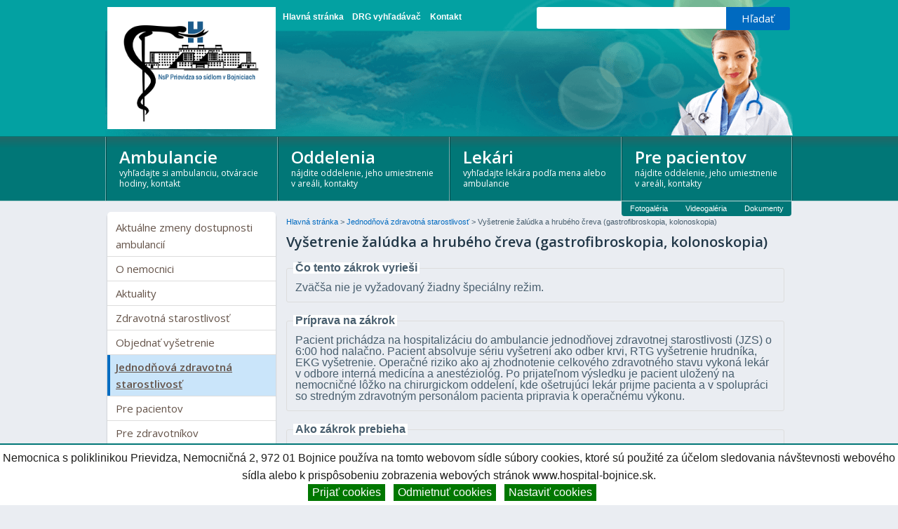

--- FILE ---
content_type: text/html; charset=UTF-8
request_url: https://www.hospital-bojnice.sk/jednodnova-zdravotna-starostlivost/vysetrenie-zaludka-a-hrubeho-creva-gastrofibroskopia-kolonoskopia.html?page_id=5009
body_size: 12072
content:
<!DOCTYPE html>

<!-- paulirish.com/2008/conditional-stylesheets-vs-css-hacks-answer-neither/ -->
<!--[if lt IE 7]> <html class="no-js lt-ie9 lt-ie8 lt-ie7" lang="sk"> <![endif]-->
<!--[if IE 7]>    <html class="no-js lt-ie9 lt-ie8" lang="sk"> <![endif]-->
<!--[if IE 8]>    <html class="no-js lt-ie9" lang="sk"> <![endif]-->
<!--[if gt IE 8]><!--> <html class="no-js" lang="sk"> <!--<![endif]-->

<head>
	<meta charset="utf-8" />
	<!-- Set the viewport width to device width for mobile -->
	<meta name="viewport" content="width=device-width, initial-scale=1, maximum-scale=1" />

	<title>Vyšetrenie žalúdka a hrubého čreva (gastrofibroskopia, kolonoskopia), Jednodňová zdravotná starostlivosť</title>	<meta name="Generator" content="BUXUS" >
<meta name="robots" content="index, follow" >	<link href="https://www.hospital-bojnice.sk/buxus/docs/design/foundation.min.css?d=42" media="screen" rel="stylesheet" type="text/css" >
<link href="https://www.hospital-bojnice.sk/buxus/docs/jscripts/royalslider/skoly/royalslider_skoly.css?d=42" media="screen" rel="stylesheet" type="text/css" >
<link href="https://www.hospital-bojnice.sk/buxus/docs/design/datepicker/datepicker.css?d=42" media="screen" rel="stylesheet" type="text/css" >
<link href="https://www.hospital-bojnice.sk/buxus/docs/design/app.css?d=42" media="screen" rel="stylesheet" type="text/css" >
<link href="https://www.hospital-bojnice.sk/buxus/images/design/favicon.ico" rel="favicon" type="image/x-icon" >
<link href="https://www.hospital-bojnice.sk/buxus/images/design/favicon.ico" rel="icon" type="image/x-icon" >
<link href="https://www.hospital-bojnice.sk/buxus/images/design/favicon.ico" rel="shortcut icon" type="image/x-icon" >
<link href="https://www.hospital-bojnice.sk/nove-clanky.html?page_id=72" rel="alternate" type="application/rss+xml" title="RSS - Nové články" >		<script type="text/javascript" src="https://www.hospital-bojnice.sk/buxus/docs/jscripts/modernizr.custom.js?d=42"></script>	<link href='https://fonts.googleapis.com/css?family=Open+Sans:400,600&subset=latin,latin-ext' rel='stylesheet' type='text/css'>
								<script type="text/javascript">
		var has_google_map = false;
		var no_right_panel = false;
	</script>

</head>
<body>

<div class="container">
	<!-- Push Wrapper -->
	<div class="mp-pusher" id="mp-pusher">

	<!-- mp-menu -->
<nav id="mp-menu" class="mp-menu">
	<div class="mp-level">
		<h2>Menu</h2>
		<ul>
						<li >
									<a href="#" class="submenu" >&nbsp;</a>
								<a href="https://www.hospital-bojnice.sk/aktualne-zmeny-dostupnosti-ambulancii.html?page_id=9622">Aktuálne zmeny dostupnosti ambulancií</a>
							</li>
						<li >
									<a href="#" class="submenu subitem">&nbsp;</a>
								<a href="https://www.hospital-bojnice.sk/o-nemocnici.html?page_id=1271">O nemocnici</a>
								<div class="mp-level">
					<h2>O nemocnici</h2>
					<a class="mp-back" href="#">Späť</a>
					<ul class="second_level">
												<li>
							<a href="https://www.hospital-bojnice.sk/o-nemocnici/predstavitelia.html?page_id=2090">Predstavitelia</a>
						</li>
												<li>
							<a href="https://www.hospital-bojnice.sk/o-nemocnici/zriadovatel-nsp.html?page_id=2091">Zriaďovateľ NsP</a>
						</li>
												<li>
							<a href="https://www.hospital-bojnice.sk/o-nemocnici/organizacna-struktura.html?page_id=2092">Organizačná štruktúra</a>
						</li>
												<li>
							<a href="https://www.hospital-bojnice.sk/o-nemocnici/kvalita-nsp.html?page_id=4756">Kvalita NsP</a>
						</li>
												<li>
							<a href="https://www.hospital-bojnice.sk/o-nemocnici/zverejnovanie-dokumentov.html?page_id=1593">Zverejňovanie dokumentov</a>
						</li>
												<li>
							<a href="https://www.hospital-bojnice.sk/o-nemocnici/verejne-obstaravanie.html?page_id=1288">VO, odpredaj a prenájom majetku</a>
						</li>
												<li>
							<a href="https://www.hospital-bojnice.sk/o-nemocnici/obchodna-verejna-sutaz.html?page_id=5415">Obchodná verejná súťaž</a>
						</li>
												<li>
							<a href="https://www.hospital-bojnice.sk/o-nemocnici/vedlajsia-hospodarska-cinnost.html?page_id=4877">Hospodárska činnosť</a>
						</li>
												<li>
							<a href="https://www.hospital-bojnice.sk/o-nemocnici/pristup-k-informaciam-na-zaklade-zakona-c.-211-2000-z.z.-o-slobodnom-pristupe-k-informaciam.html?page_id=4888">Prístup k informáciám</a>
						</li>
												<li>
							<a href="https://www.hospital-bojnice.sk/o-nemocnici/e-learning.html?page_id=4890">E-learning</a>
						</li>
												<li>
							<a href="https://www.hospital-bojnice.sk/o-nemocnici/archiv-casopisu-nsp-prievidza.html?page_id=8016">Archív časopisu NsP Prievidza</a>
						</li>
												<li>
							<a href="https://www.hospital-bojnice.sk/o-nemocnici/zivotne-prostredie.html?page_id=2102">Životné prostredie</a>
						</li>
												<li>
							<a href="https://www.hospital-bojnice.sk/o-nemocnici/informacie-ako-podat-staznost.html?page_id=4612">Ako podať sťažnosť</a>
						</li>
												<li>
							<a href="https://www.hospital-bojnice.sk/o-nemocnici/sponzori.html?page_id=8073">Sponzori</a>
						</li>
												<li>
							<a href="https://www.hospital-bojnice.sk/o-nemocnici/eticky-kodex-zdravotnickeho-pracovnika.html?page_id=8111">Etický kódex</a>
						</li>
												<li>
							<a href="https://www.hospital-bojnice.sk/o-nemocnici/ako-nahlasit-korupciu.html?page_id=4610">Ako nahlásiť korupciu?</a>
						</li>
												<li>
							<a href="https://www.hospital-bojnice.sk/o-nemocnici/protikorupcna-politika.html?page_id=9485">Protikorupčná politika</a>
						</li>
												<li>
							<a href="https://www.hospital-bojnice.sk/o-nemocnici/obcianske-zdruzenia-v-nsp-prievidza-so-sidlom-v-bojniciach.html?page_id=2089">Občianske združenia</a>
						</li>
											</ul>
				</div>
							</li>
						<li >
									<a href="#" class="submenu" >&nbsp;</a>
								<a href="https://www.hospital-bojnice.sk/aktuality.html?page_id=1291">Aktuality</a>
							</li>
						<li >
									<a href="#" class="submenu subitem">&nbsp;</a>
								<a href="https://www.hospital-bojnice.sk/zdravotna-starostlivost.html?page_id=1279">Zdravotná starostlivosť</a>
								<div class="mp-level">
					<h2>Zdravotná starostlivosť</h2>
					<a class="mp-back" href="#">Späť</a>
					<ul class="second_level">
												<li>
							<a href="https://www.hospital-bojnice.sk/zdravotna-starostlivost/lozkove-oddelenia.html?page_id=1284">Oddelenia</a>
						</li>
												<li>
							<a href="https://www.hospital-bojnice.sk/zdravotna-starostlivost/ambulancie.html?page_id=1285">Ambulancie</a>
						</li>
												<li>
							<a href="https://www.hospital-bojnice.sk/zdravotna-starostlivost/lekari.html?page_id=1293">Lekári</a>
						</li>
												<li>
							<a href="https://www.hospital-bojnice.sk/zdravotna-starostlivost/zachranna-zdravotna-sluzba.html?page_id=1283">Záchranná zdravotná služba</a>
						</li>
											</ul>
				</div>
							</li>
						<li >
									<a href="#" class="submenu" >&nbsp;</a>
								<a href="https://www.hospital-bojnice.sk/objednat-vysetrenie.html?page_id=4912">Objednať vyšetrenie</a>
							</li>
						<li >
									<a href="#" class="submenu subitem">&nbsp;</a>
								<a href="https://www.hospital-bojnice.sk/jednodnova-zdravotna-starostlivost.html?page_id=5007">Jednodňová zdravotná starostlivosť</a>
								<div class="mp-level">
					<h2>Jednodňová zdravotná starostlivosť</h2>
					<a class="mp-back" href="#">Späť</a>
					<ul class="second_level">
												<li>
							<a href="https://www.hospital-bojnice.sk/jednodnova-zdravotna-starostlivost/adenotomia-odstranenie-nosovohltanovej-mandle-endoskopicka-adenotomia-endoskopicke-odstranenie-nosovohltanovej-mandle-pod-kontrolou-optiky.html?page_id=5069">Adenotómia - odstránenie nosovohltanovej mandle, Endoskopická adenotómia - endoskopické odstránenie nosovohltanovej mandle (pod kontrolou optiky)</a>
						</li>
												<li>
							<a href="https://www.hospital-bojnice.sk/jednodnova-zdravotna-starostlivost/aplikacia-liekov-do-sklovca.html?page_id=5068">Aplikácia liekov do sklovca</a>
						</li>
												<li>
							<a href="https://www.hospital-bojnice.sk/jednodnova-zdravotna-starostlivost/artroskopia-clenkoveho-klbu.html?page_id=5067">Artroskopia členkového kĺbu</a>
						</li>
												<li>
							<a href="https://www.hospital-bojnice.sk/jednodnova-zdravotna-starostlivost/artroskopia-kolena.html?page_id=5066">Artroskopia kolena</a>
						</li>
												<li>
							<a href="https://www.hospital-bojnice.sk/jednodnova-zdravotna-starostlivost/artroskopia-ramenneho-klbu.html?page_id=5065">Artroskopia ramenného kĺbu</a>
						</li>
												<li>
							<a href="https://www.hospital-bojnice.sk/jednodnova-zdravotna-starostlivost/bronchoskopia-endoskopicke-vysetrenie-dychacich-ciest.html?page_id=5064">Bronchoskopia - endoskopické vyšetrenie dýchacích ciest</a>
						</li>
												<li>
							<a href="https://www.hospital-bojnice.sk/jednodnova-zdravotna-starostlivost/cerclage-zositie-krcka-maternice-v-tehotenstve.html?page_id=5063">Cerclage - zošitie krčka maternice v tehotenstve</a>
						</li>
												<li>
							<a href="https://www.hospital-bojnice.sk/jednodnova-zdravotna-starostlivost/chirurgicke-narusenie-hymenu-panenska-blana.html?page_id=5062">Chirurgické narušenie hymenu (panenská blana)</a>
						</li>
												<li>
							<a href="https://www.hospital-bojnice.sk/jednodnova-zdravotna-starostlivost/[base64].html?page_id=5061">Chromopertubácia s laparoskopickou asistenciou (priechodnosť vaječníkov) - hnedý dezinfekčný roztok sa cez špeciálne zariadenie vpraví do dutiny maternice a kamerou zavedenou do brušnej dutiny sa sleduje prechod tekutiny cez vajcovody</a>
						</li>
												<li>
							<a href="https://www.hospital-bojnice.sk/jednodnova-zdravotna-starostlivost/dcrs-dacryocystorinosomia-endoskopicke-pod-kontrolou-optiky-otvorenie-slzneho-vaku-do-nosovej-dutiny.html?page_id=5060">DCRS - dacryocystorinosomia - endoskopické (pod kontrolou optiky) otvorenie slzného vaku do nosovej dutiny</a>
						</li>
												<li>
							<a href="https://www.hospital-bojnice.sk/jednodnova-zdravotna-starostlivost/dilatacia-krcka-maternice-a-frakcionovana-kyretaz-dutiny-maternice-postupne-rozsirovanie-krcka-maternice-pricom-sa-zvlast-odoberu-vzorky-tkaniva-z-krcka-a-zvlast-z-tela-maternice.html?page_id=5059">Dilatácia krčka maternice a frakcionovaná kyretáž dutiny maternice - postupné rozširovanie krčka maternice, pričom sa zvlášť odoberú vzorky tkaniva z krčka a zvlášť z tela maternice</a>
						</li>
												<li>
							<a href="https://www.hospital-bojnice.sk/jednodnova-zdravotna-starostlivost/direktoskopia-endoskopicke-vysetrenie-vysetrenie-optickym-pristrojom-hltana-a-hrtana.html?page_id=5058">Direktoskopia - endoskopické vyšetrenie (vyšetrenie optickým prístrojom) hltana a hrtana</a>
						</li>
												<li>
							<a href="https://www.hospital-bojnice.sk/jednodnova-zdravotna-starostlivost/excizia-krcka-maternice-operacne-vyrezanie-alebo-odnatie-tkaniva-vyrastajuceho-z-krcka-maternice.html?page_id=5057">Excízia krčka maternice - operačné vyrezanie alebo odňatie tkaniva vyrastajúceho z krčka maternice</a>
						</li>
												<li>
							<a href="https://www.hospital-bojnice.sk/jednodnova-zdravotna-starostlivost/excizia-extirpacia-tumorov-krku-uplne-alebo-ciastocne-odstranenie-patologickych-utvarov-krku.html?page_id=5056">Excízia/ extirpácia tumorov krku - úplné alebo čiastočné odstránenie patologických útvarov krku</a>
						</li>
												<li>
							<a href="https://www.hospital-bojnice.sk/jednodnova-zdravotna-starostlivost/excizia-extirpacia-tumorov-slinnych-zliaz-odstranenie-patologickych-utvarov-slinnych-zliaz-alebo-celej-slinnej-zlazy.html?page_id=5055">Excízia/ extirpácia tumorov slinných žliaz - odstránenie patologických útvarov slinných žliaz alebo celej slinnej žľazy</a>
						</li>
												<li>
							<a href="https://www.hospital-bojnice.sk/jednodnova-zdravotna-starostlivost/excizia-resekcia-tumorov-nosa-odstranenie-nadorov-dutiny-ustnej-jazyka-pier-hltana.html?page_id=5054">Excízia/ resekcia tumorov nosa - odstránenie nádorov dutiny ústnej, jazyka, pier, hltana</a>
						</li>
												<li>
							<a href="https://www.hospital-bojnice.sk/jednodnova-zdravotna-starostlivost/excizia-resekcia-tumorov-nosa-odstranenie-nadorov-nosa-a-nosovej-dutiny.html?page_id=5053">Excízia/ resekcia tumorov nosa - odstránenie nádorov nosa a nosovej dutiny</a>
						</li>
												<li>
							<a href="https://www.hospital-bojnice.sk/jednodnova-zdravotna-starostlivost/excizia-resekcia-tumorov-usnice-odstranenie-nadorov-usnice.html?page_id=5052">Excízia/ resekcia tumorov ušnice - odstránenie nádorov ušnice</a>
						</li>
												<li>
							<a href="https://www.hospital-bojnice.sk/jednodnova-zdravotna-starostlivost/extrakcia-odstranenie-osteosyntetickeho-materialu-po-operaciach-zlomenin-koncatin-vybratie-kovoveho-chirurgickeho-materialu-zo-zhojenych-zlomenin-kosti-resp.-po-inych-chirurgickych-zakrokoch.html?page_id=5051">Extrakcia (odstránenie) osteosyntetického materiálu po operáciách zlomenín končatín - vybratie kovového chirurgického materiálu zo zhojených zlomenín kostí, resp. po iných chirurgických zákrokoch</a>
						</li>
												<li>
							<a href="https://www.hospital-bojnice.sk/jednodnova-zdravotna-starostlivost/ezofagoskopia-endoskopicke-vysetrenie-vysetrenie-optickym-pristrojom-pazeraka-1.html?page_id=5050">Ezofagoskopia - endoskopické vyšetrenie (vyšetrenie optickým prístrojom) pažeráka</a>
						</li>
												<li>
							<a href="https://www.hospital-bojnice.sk/jednodnova-zdravotna-starostlivost/ezofagoskopia-endoskopicke-vysetrenie-vysetrenie-optickym-pristrojom-pazeraka.html?page_id=5049">Ezofagoskopia - endoskopické vyšetrenie (vyšetrenie optickým prístrojom) pažeráka</a>
						</li>
												<li>
							<a href="https://www.hospital-bojnice.sk/jednodnova-zdravotna-starostlivost/fess-endoskopicka-operacia-pod-kontrolou-optiky-nosa-a-prinosovych-dutin.html?page_id=5048">FESS - endoskopická operácia (pod kontrolou optiky) nosa a prínosových dutín</a>
						</li>
												<li>
							<a href="https://www.hospital-bojnice.sk/jednodnova-zdravotna-starostlivost/filtracna-operacia-glaukomu-zeleneho-zakalu.html?page_id=5047">Filtračná operácia glaukómu - zeleného zákalu</a>
						</li>
												<li>
							<a href="https://www.hospital-bojnice.sk/jednodnova-zdravotna-starostlivost/hysteroskopia-diagnosticka-endoskopicke-vysetrenie-dutiny-maternice-pri-zakroku-sa-zavedie-mala-kamera-do-maternice-a-zrakom-sa-skontroluje-cela-dutina-maternice.html?page_id=5046">Hysteroskopia diagnostická - endoskopické vyšetrenie dutiny maternice - pri zákroku sa zavedie malá kamera do maternice a zrakom sa skontroluje celá dutina maternice</a>
						</li>
												<li>
							<a href="https://www.hospital-bojnice.sk/jednodnova-zdravotna-starostlivost/igl-lekarske-ukoncenie-tehotenstva.html?page_id=5045">IGL - lekárske ukončenie tehotenstva</a>
						</li>
												<li>
							<a href="https://www.hospital-bojnice.sk/jednodnova-zdravotna-starostlivost/indukcia-abortu-vyvolanie-potratu-v-i.a-ii.-trimestri-tehotenstva-pre-vvch-plodu-vrodene-vyvojove-chyby-plodu.html?page_id=5044">Indukcia abortu - vyvolanie potratu v I.a II. trimestri tehotenstva pre VVCH plodu (vrodené vývojové chyby plodu)</a>
						</li>
												<li>
							<a href="https://www.hospital-bojnice.sk/jednodnova-zdravotna-starostlivost/[base64].html?page_id=5043">Konizácia LOOP sľučkou a amputácia krčka maternice - operačné odňatie časti krčka maternice LOOP sľučkou (plochý nástroj v tvare hríbika s predĺženou stopkou, ktorý umožňuje prostredníctvom elektrického prúdu odrezať časť krčka maternice). Pri amputácii sa skalpelom vyreže časť z krčka maternice v tvare kužeľa.</a>
						</li>
												<li>
							<a href="https://www.hospital-bojnice.sk/jednodnova-zdravotna-starostlivost/korekcne-operacie-na-nohe.html?page_id=5042">Korekčné operácie na nohe</a>
						</li>
												<li>
							<a href="https://www.hospital-bojnice.sk/jednodnova-zdravotna-starostlivost/laparoskopia-diagnosticka-endoskopicke-vysetrenie-dutiny-brusnej-pri-zakroku-sa-zavedie-kamera-do-dutiny-brusnej-malym-vpichom-v-mieste-pupku-a-zrakom-sa-skontroluju-pomery-v-malej-panve.html?page_id=5041">Laparoskopia diagnostická - endoskopické vyšetrenie dutiny brušnej - pri zákroku sa zavedie kamera do dutiny brušnej malým vpichom v mieste pupku a zrakom sa skontrolujú pomery v malej panve </a>
						</li>
												<li>
							<a href="https://www.hospital-bojnice.sk/jednodnova-zdravotna-starostlivost/laparoskopia-operacna-operacia-v-brusnej-dutine-specialnymi-nastrojmi-cez-drobne-vpichy-cez-brusnu-stenu-s-pomocou-kamery-lekar-pri-operacii-pozera-na-monitor-a-sucasne-operuje.html?page_id=5040">Laparoskopia operačná - operácia v brušnej dutine špeciálnymi nástrojmi cez drobné vpichy cez brušnú stenu s pomocou kamery, lekár pri operácii pozerá na monitor a súčasne operuje</a>
						</li>
												<li>
							<a href="https://www.hospital-bojnice.sk/jednodnova-zdravotna-starostlivost/laserova-koagulacia-sietnice-operacia-sietnice-laserom.html?page_id=5039">Laserová koagulácia sietnice - operácia sietnice laserom</a>
						</li>
												<li>
							<a href="https://www.hospital-bojnice.sk/jednodnova-zdravotna-starostlivost/lmch-laryngomikrochirurgia-mikroskopicke-vysetrenie-hrtana.html?page_id=5038">LMCH - laryngomikrochirurgia - mikroskopické vyšetrenie hrtana</a>
						</li>
												<li>
							<a href="https://www.hospital-bojnice.sk/jednodnova-zdravotna-starostlivost/[base64].html?page_id=5037">Odložená operácia zlomenín končatín, kľúčnej kosti, AC luxácie - akromioklavikulárna luxácia (klinický stav, keď po úraze dôjde k čiastočnému alebo úplnému roztrhnutiu väziva a vonkajšia časť kľúčnej kosti vyskočí z kĺbu a &quot;trčí&quot; nad ramenom)</a>
						</li>
												<li>
							<a href="https://www.hospital-bojnice.sk/jednodnova-zdravotna-starostlivost/odstranenie-cervoviteho-privesku-slepeho-creva-appendectomia.html?page_id=5390">Odstránenie červovitého prívesku slepého čreva (appendectomia)</a>
						</li>
												<li>
							<a href="https://www.hospital-bojnice.sk/jednodnova-zdravotna-starostlivost/odstranenie-polypu-vyrastku-sliznice-krcka-maternice.html?page_id=5036">Odstránenie polypu (výrastku sliznice) krčka maternice</a>
						</li>
												<li>
							<a href="https://www.hospital-bojnice.sk/jednodnova-zdravotna-starostlivost/odstranenie-zlcnika-laparoskopicky-cholecystectomia.html?page_id=5035">Odstránenie žlčníka laparoskopicky (cholecystectomia)</a>
						</li>
												<li>
							<a href="https://www.hospital-bojnice.sk/jednodnova-zdravotna-starostlivost/operacia-achillovej-slachy.html?page_id=5034">Operácia Achillovej šľachy</a>
						</li>
												<li>
							<a href="https://www.hospital-bojnice.sk/jednodnova-zdravotna-starostlivost/[base64].html?page_id=5033">Operácia cýst (guľovitá dutinka vyplnená tekutinou, hlienom) a abscesov (dutinky oddelené od okolia puzdrom a vyplnené hnisom) Bartholiniho žľazy (párová žliazka sa nachádza v oboch veľkých pyskoch ohanbia a slúži na zvlhčovanie pošvy)</a>
						</li>
												<li>
							<a href="https://www.hospital-bojnice.sk/jednodnova-zdravotna-starostlivost/operacia-glaukomu-zeleny-zakal-laserom.html?page_id=5032">Operácia glaukómu (zelený zákal) laserom</a>
						</li>
												<li>
							<a href="https://www.hospital-bojnice.sk/jednodnova-zdravotna-starostlivost/operacia-krcovych-zil-varixy-dolnych-koncatin.html?page_id=5031">Operácia kŕčových žíl (varixy) dolných končatín</a>
						</li>
												<li>
							<a href="https://www.hospital-bojnice.sk/jednodnova-zdravotna-starostlivost/operacia-pre-inkontinenciu-mocu-samovolny-unik-mocu-implantacia-tvt-pasky-vlozenie-voperovanie-specialnej-pasky-sluziacej-na-podporu-mocovej-rury.html?page_id=5030">Operácia pre inkontinenciu moču (samovoľný únik moču) - implantácia TVT pásky (vloženie, voperovanie špeciálnej pásky slúžiacej na podporu močovej rúry)</a>
						</li>
												<li>
							<a href="https://www.hospital-bojnice.sk/jednodnova-zdravotna-starostlivost/operacia-pterygia-spojovkovej-duplikatury.html?page_id=5029">Operácia pterygia - spojovkovej duplikatúry</a>
						</li>
												<li>
							<a href="https://www.hospital-bojnice.sk/jednodnova-zdravotna-starostlivost/operacia-pupocnej-prietrze-hernia-umbilicalis.html?page_id=5028">Operácia pupočnej prietrže (hernia umbilicalis)</a>
						</li>
												<li>
							<a href="https://www.hospital-bojnice.sk/jednodnova-zdravotna-starostlivost/operacia-sekundarneho-zakalu.html?page_id=5027">Operácia sekundárneho zákalu</a>
						</li>
												<li>
							<a href="https://www.hospital-bojnice.sk/jednodnova-zdravotna-starostlivost/operacia-siveho-zakalu-s-implantaciou-umelej-vnutroocnej-sosovky.html?page_id=5026">Operácia sivého zákalu s implantáciou umelej vnútroočnej šošovky</a>
						</li>
												<li>
							<a href="https://www.hospital-bojnice.sk/jednodnova-zdravotna-starostlivost/operacia-slabinovej-prietrze-pruhu-hernia-inguinalis.html?page_id=5024">Operácia slabinovej prietrže (pruhu) - hernia inguinalis</a>
						</li>
												<li>
							<a href="https://www.hospital-bojnice.sk/jednodnova-zdravotna-starostlivost/operacie-hemoroidov-zvacsene-krcove-zily-v-konecniku.html?page_id=5023">Operácie hemoroidov (zväčšené kŕčové žily v konečníku)</a>
						</li>
												<li>
							<a href="https://www.hospital-bojnice.sk/jednodnova-zdravotna-starostlivost/operacie-nadorov-mihalnice-a-spojovky.html?page_id=5022">Operácie nádorov mihalnice a spojovky</a>
						</li>
												<li>
							<a href="https://www.hospital-bojnice.sk/jednodnova-zdravotna-starostlivost/operacie-nezhubnych-nadorov-makkych-tkaniv-a-koze.html?page_id=5021">Operácie nezhubných nádorov mäkkých tkanív a kože</a>
						</li>
												<li>
							<a href="https://www.hospital-bojnice.sk/jednodnova-zdravotna-starostlivost/operacie-ritnych-trhlin-fissura-ani-chronica.html?page_id=5020">Operácie ritných trhlín (fissura ani chronica)</a>
						</li>
												<li>
							<a href="https://www.hospital-bojnice.sk/jednodnova-zdravotna-starostlivost/otm-otomikroskopia-mikroskopicke-vysetrenie-usi-s-paracentezou-drobny-narez-na-blane-bubienka-a-pripadne-zavedenim-drenaznych-trubiciek-do-blany-bubienka.html?page_id=5019">OTM - otomikroskopia - mikroskopické vyšetrenie uší s paracentézou (drobný nárez na blane bubienka) a prípadne zavedením drenážnych trubičiek do blany bubienka</a>
						</li>
												<li>
							<a href="https://www.hospital-bojnice.sk/jednodnova-zdravotna-starostlivost/plasticke-operacie-na-mihalniciach.html?page_id=5018">Plastické operácie na mihalniciach</a>
						</li>
												<li>
							<a href="https://www.hospital-bojnice.sk/jednodnova-zdravotna-starostlivost/plastika-predneho-skrizeneho-vazu.html?page_id=5017">Plastika predného skríženého väzu</a>
						</li>
												<li>
							<a href="https://www.hospital-bojnice.sk/jednodnova-zdravotna-starostlivost/resekcia-vaginalneho-septa-operacne-odstranenie-prepazky-v-posve-ta-je-pozostatkom-po-vyvoji-pohlavnych-organov.html?page_id=5016">Resekcia vaginálneho septa - operačné odstránenie prepážky v pošve, tá je pozostatkom po vývoji pohlavných orgánov</a>
						</li>
												<li>
							<a href="https://www.hospital-bojnice.sk/jednodnova-zdravotna-starostlivost/sekundarne-sutury-zositia-sliach.html?page_id=5015">Sekundárne sutúry (zošitia) šliach</a>
						</li>
												<li>
							<a href="https://www.hospital-bojnice.sk/jednodnova-zdravotna-starostlivost/septoplastika-uprava-nosovej-prepazky.html?page_id=5014">Septoplastika - úprava nosovej prepážky</a>
						</li>
												<li>
							<a href="https://www.hospital-bojnice.sk/jednodnova-zdravotna-starostlivost/tonzilektomia-odstranenie-podnebnych-mandli.html?page_id=5176">Tonzilektómia - odstránenie podnebných mandlí</a>
						</li>
												<li>
							<a href="https://www.hospital-bojnice.sk/jednodnova-zdravotna-starostlivost/tonzilotomia-ciastocne-odstranenie-podnebnych-mandli.html?page_id=5013">Tonzilotómia - čiastočné odstránenie podnebných mandlí</a>
						</li>
												<li>
							<a href="https://www.hospital-bojnice.sk/jednodnova-zdravotna-starostlivost/turbinoplastika-zmensenie-patologicky-zmenenej-sliznice-nosovych-musli-rfa-turbinoplastika-zakrok-vykonany-pouzitim-radiofrekvencneho-prudu.html?page_id=5012">Turbinoplastika - zmenšenie patologicky zmenenej sliznice nosových mušlí, RFA turbinoplastika - zákrok vykonaný použitím rádiofrekvenčného prúdu</a>
						</li>
												<li>
							<a href="https://www.hospital-bojnice.sk/jednodnova-zdravotna-starostlivost/uvuloplastika-odstranenie-zvacseneho-capika-v-dutine-ustnej.html?page_id=5011">Uvuloplastika - odstránenie zväčšeného čapíka v dutine ústnej</a>
						</li>
												<li>
							<a href="https://www.hospital-bojnice.sk/jednodnova-zdravotna-starostlivost/vycistenie-dutiny-maternice-pre-patologicku-graviditu-tehotenstvo-pri-ktorom-sa-v-dutine-maternice-nevyvinie-plod-alebo-plod-je-poskodeny.html?page_id=5010">Vyčistenie dutiny maternice pre patologickú graviditu - tehotenstvo, pri ktorom sa v dutine maternice nevyvinie plod alebo plod je poškodený</a>
						</li>
												<li>
							<a href="https://www.hospital-bojnice.sk/jednodnova-zdravotna-starostlivost/vysetrenie-zaludka-a-hrubeho-creva-gastrofibroskopia-kolonoskopia.html?page_id=5009">Vyšetrenie žalúdka a hrubého čreva (gastrofibroskopia, kolonoskopia) </a>
						</li>
												<li>
							<a href="https://www.hospital-bojnice.sk/jednodnova-zdravotna-starostlivost/zalozenie-a-odstranenie-vnutromaternicoveho-telieska-v-komplikovanych-pripadoch.html?page_id=5008">Založenie a odstránenie vnútromaternicového telieska v komplikovaných prípadoch</a>
						</li>
											</ul>
				</div>
							</li>
						<li >
									<a href="#" class="submenu subitem">&nbsp;</a>
								<a href="https://www.hospital-bojnice.sk/pre-pacientov.html?page_id=1292">Pre pacientov</a>
								<div class="mp-level">
					<h2>Pre pacientov</h2>
					<a class="mp-back" href="#">Späť</a>
					<ul class="second_level">
												<li>
							<a href="https://www.hospital-bojnice.sk/pre-pacientov/pred-vysetrenim.html?page_id=1297">Cenník výkonov</a>
						</li>
												<li>
							<a href="https://www.hospital-bojnice.sk/pre-pacientov/vjazd-autom-do-arealu-nemocnice.html?page_id=3772">Vjazd do areálu</a>
						</li>
												<li>
							<a href="https://www.hospital-bojnice.sk/pre-pacientov/dotaznik-spokojnosti.html?page_id=3263">Dotazník spokojnosti</a>
						</li>
												<li>
							<a href="https://www.hospital-bojnice.sk/pre-pacientov/rady-pacientom.html?page_id=4919">Rady pacientom</a>
						</li>
												<li>
							<a href="https://www.hospital-bojnice.sk/pre-pacientov/bufet-pre-pacientov-a-navstevy.html?page_id=4926">Bufet</a>
						</li>
												<li>
							<a href="https://www.hospital-bojnice.sk/pre-pacientov/kaplnka.html?page_id=1294">Kaplnka</a>
						</li>
												<li>
							<a href="https://www.hospital-bojnice.sk/pre-pacientov/navstevne-hodiny.html?page_id=1296">Návštevné hodiny</a>
						</li>
												<li>
							<a href="https://www.hospital-bojnice.sk/pre-pacientov/prava-pacientov.html?page_id=1299">Práva pacientov</a>
						</li>
												<li>
							<a href="https://www.hospital-bojnice.sk/pre-pacientov/sprievodca-pacienta.html?page_id=1298">Sprievodca pacienta</a>
						</li>
											</ul>
				</div>
							</li>
						<li >
									<a href="#" class="submenu subitem">&nbsp;</a>
								<a href="https://www.hospital-bojnice.sk/pre-zdravotnikov.html?page_id=2132">Pre zdravotníkov</a>
								<div class="mp-level">
					<h2>Pre zdravotníkov</h2>
					<a class="mp-back" href="#">Späť</a>
					<ul class="second_level">
												<li>
							<a href="https://www.hospital-bojnice.sk/pre-zdravotnikov/hematologicke-a-transfuziologicke-informacie.html?page_id=5321">Hematologické a transfuziologické informácie</a>
						</li>
												<li>
							<a href="https://www.hospital-bojnice.sk/pre-zdravotnikov/kniznica.html?page_id=2136">Knižnica</a>
						</li>
												<li>
							<a href="http://www.lekom.sk/">Lekárska komora</a>
						</li>
												<li>
							<a href="http://www.sksapa.sk/">Komora sestier</a>
						</li>
												<li>
							<a href="https://www.hospital-bojnice.sk/pre-zdravotnikov/zdravotnicke-weby.html?page_id=2135">Zdravotnícke weby</a>
						</li>
												<li>
							<a href="https://www.hospital-bojnice.sk/pre-zdravotnikov/eticky-kodex-zdravotnickeho-pracovnika.html?page_id=2133">Etický kódex zamestnanca</a>
						</li>
											</ul>
				</div>
							</li>
						<li >
									<a href="#" class="submenu" >&nbsp;</a>
								<a href="https://www.hospital-bojnice.sk/podakovania-pacientov.html?page_id=9940">Poďakovania pacientov</a>
							</li>
						<li >
									<a href="#" class="submenu" >&nbsp;</a>
								<a href="https://www.hospital-bojnice.sk/odborne-clanky.html?page_id=5392">Odborné články</a>
							</li>
						<li >
									<a href="#" class="submenu" >&nbsp;</a>
								<a href="https://www.hospital-bojnice.sk/projekty-eu.html?page_id=9064">Projekty EÚ</a>
							</li>
						<li >
									<a href="#" class="submenu" >&nbsp;</a>
								<a href="https://www.hospital-bojnice.sk/svlz-vysetrenia.html?page_id=4899">SVLZ vyšetrenia</a>
							</li>
						<li >
									<a href="#" class="submenu" >&nbsp;</a>
								<a href="https://www.hospital-bojnice.sk/pracovne-prilezitosti.html?page_id=1287">Pracovné príležitosti</a>
							</li>
						<li >
									<a href="#" class="submenu" >&nbsp;</a>
								<a href="https://www.hospital-bojnice.sk/darovanie-krvi.html?page_id=5319">Darovanie krvi</a>
							</li>
						<li >
									<a href="#" class="submenu" >&nbsp;</a>
								<a href="https://www.hospital-bojnice.sk/podnikatelska-cinnost.html?page_id=1290">Jedálny lístok</a>
							</li>
						<li >
									<a href="#" class="submenu" >&nbsp;</a>
								<a href="https://www.hospital-bojnice.sk/ochrana-osobnych-udajov.html?page_id=8105">Ochrana osobných údajov</a>
							</li>
						<li >
									<a href="#" class="submenu" >&nbsp;</a>
								<a href="https://www.hospital-bojnice.sk/vakcinacne-stredisko.html?page_id=9073">Vakcinačné stredisko</a>
							</li>
						<li >
									<a href="#" class="submenu subitem">&nbsp;</a>
								<a href="https://www.hospital-bojnice.sk/kontakt.html?page_id=1286">Kontakt</a>
								<div class="mp-level">
					<h2>Kontakt</h2>
					<a class="mp-back" href="#">Späť</a>
					<ul class="second_level">
												<li>
							<a href="https://www.hospital-bojnice.sk/kontakt/mapa-nemocnice.html?page_id=2098">Mapa nemocnice</a>
						</li>
												<li>
							<a href="https://www.hospital-bojnice.sk/kontakt/telefony-a-emaily.html?page_id=1355">Telefóny a emaily</a>
						</li>
											</ul>
				</div>
							</li>
					</ul>
	</div>
</nav>

		<div class="scroller"><!-- this is for emulating position fixed of the nav -->
							<div class="menu-trigger-outer show-for-small">
					<a href="#" id="trigger" class="menu-trigger">Menu</a>
				</div>

					<div class="header_outer">
						<div class="row header ">
							<div class="three columns logo_outer">
								<a class="logo_link" href="/" title="Nemocnica s poliklinikou Prievidza so sídlom v Bojniciach" >
																			<img class="logo" title="Nemocnica s poliklinikou Prievidza so sídlom v Bojniciach" src="https://www.hospital-bojnice.sk/buxus/images/logo/image_119_113_v1.png" alt="Logo Nemocnica s poliklinikou Prievidza so sídlom v Bojniciach" title="Nemocnica s poliklinikou Prievidza so sídlom v Bojniciach"/>
																	</a>
							</div>
							<div class="nine columns mobile-search">
								<div class="row">
									<div class="six columns">
										<ul class="inline-list hide-for-small top_menu">
	<li >
		<a href="https://www.hospital-bojnice.sk/" title="Hlavná stránka" >
			Hlavná stránka		</a>
	</li>
	
	
		<li >
			<a href="https://www.drg.sk/" title="DRG vyhľadávač" >
				DRG vyhľadávač			</a>
		</li>
	
		<li >
			<a href="https://www.hospital-bojnice.sk/kontakt.html?page_id=1286" title="Kontakt" >
				Kontakt			</a>
		</li>
	</ul>									</div>
									<form action="https://www.hospital-bojnice.sk/vyhladavanie.html?page_id=149">
										<div class="six columns">
											<div class="row collapse search_box">
												<div class="nine mobile-two columns">
													<input type="text" class="custom_input search" name="hladaj" value="" />
												</div>
												<div class="three mobile-one columns">
																										<input type="submit" class="button custom_button search expand postfix" value="Hľadať" >
												</div>
											</div>
										</div>
									</form>
								</div>
								
							</div>
						</div>
					</div>

					<div class="sticky contain-to-grid top_bar_outer hide_768_down">
	<div class="row top_bar">
				<div class="three columns top_bar_box_outer">
			<a href="https://www.hospital-bojnice.sk/zdravotna-starostlivost/ambulancie.html?page_id=1285" class="top_box   ">
				Ambulancie				<span class="info_text">vyhľadajte si ambulanciu, otváracie hodiny, kontakt
</span>
			</a>
		</div>
				<div class="three columns top_bar_box_outer">
			<a href="https://www.hospital-bojnice.sk/zdravotna-starostlivost/lozkove-oddelenia.html?page_id=1284" class="top_box   ">
				Oddelenia				<span class="info_text">nájdite oddelenie, jeho umiestnenie v areáli, kontakty</span>
			</a>
		</div>
				<div class="three columns top_bar_box_outer">
			<a href="https://www.hospital-bojnice.sk/zdravotna-starostlivost/lekari.html?page_id=1293" class="top_box   ">
				Lekári				<span class="info_text">vyhľadajte lekára podľa mena alebo ambulancie</span>
			</a>
		</div>
				<div class="three columns top_bar_box_outer">
			<a href="https://www.hospital-bojnice.sk/pre-pacientov.html?page_id=1292" class="top_box  last ">
				Pre pacientov				<span class="info_text">nájdite oddelenie, jeho umiestnenie v areáli, kontakty</span>
			</a>
		</div>
			</div>
</div>

					<div class="row">
						<div class="three columns left_panel">
								<ul class="main_menu hide-for-small">
					<li class="main_li  ">
				<a class="main_a" href="https://www.hospital-bojnice.sk/aktualne-zmeny-dostupnosti-ambulancii.html?page_id=9622">Aktuálne zmeny dostupnosti ambulancií</a>
							</li>
					<li class="main_li  ">
				<a class="main_a" href="https://www.hospital-bojnice.sk/o-nemocnici.html?page_id=1271">O nemocnici</a>
							</li>
					<li class="main_li  ">
				<a class="main_a" href="https://www.hospital-bojnice.sk/aktuality.html?page_id=1291">Aktuality</a>
							</li>
					<li class="main_li  ">
				<a class="main_a" href="https://www.hospital-bojnice.sk/zdravotna-starostlivost.html?page_id=1279">Zdravotná starostlivosť</a>
							</li>
					<li class="main_li  ">
				<a class="main_a" href="https://www.hospital-bojnice.sk/objednat-vysetrenie.html?page_id=4912">Objednať vyšetrenie</a>
							</li>
					<li class="main_li active ">
				<a class="main_a" href="https://www.hospital-bojnice.sk/jednodnova-zdravotna-starostlivost.html?page_id=5007">Jednodňová zdravotná starostlivosť</a>
							</li>
					<li class="main_li  ">
				<a class="main_a" href="https://www.hospital-bojnice.sk/pre-pacientov.html?page_id=1292">Pre pacientov</a>
							</li>
					<li class="main_li  ">
				<a class="main_a" href="https://www.hospital-bojnice.sk/pre-zdravotnikov.html?page_id=2132">Pre zdravotníkov</a>
							</li>
					<li class="main_li  ">
				<a class="main_a" href="https://www.hospital-bojnice.sk/podakovania-pacientov.html?page_id=9940">Poďakovania pacientov</a>
							</li>
					<li class="main_li  ">
				<a class="main_a" href="https://www.hospital-bojnice.sk/odborne-clanky.html?page_id=5392">Odborné články</a>
							</li>
					<li class="main_li  ">
				<a class="main_a" href="https://www.hospital-bojnice.sk/projekty-eu.html?page_id=9064">Projekty EÚ</a>
							</li>
					<li class="main_li  ">
				<a class="main_a" href="https://www.hospital-bojnice.sk/svlz-vysetrenia.html?page_id=4899">SVLZ vyšetrenia</a>
							</li>
					<li class="main_li  ">
				<a class="main_a" href="https://www.hospital-bojnice.sk/pracovne-prilezitosti.html?page_id=1287">Pracovné príležitosti</a>
							</li>
					<li class="main_li  ">
				<a class="main_a" href="https://www.hospital-bojnice.sk/darovanie-krvi.html?page_id=5319">Darovanie krvi</a>
							</li>
					<li class="main_li  ">
				<a class="main_a" href="https://www.hospital-bojnice.sk/podnikatelska-cinnost.html?page_id=1290">Jedálny lístok</a>
							</li>
					<li class="main_li  ">
				<a class="main_a" href="https://www.hospital-bojnice.sk/ochrana-osobnych-udajov.html?page_id=8105">Ochrana osobných údajov</a>
							</li>
					<li class="main_li  ">
				<a class="main_a" href="https://www.hospital-bojnice.sk/vakcinacne-stredisko.html?page_id=9073">Vakcinačné stredisko</a>
							</li>
					<li class="main_li  last">
				<a class="main_a" href="https://www.hospital-bojnice.sk/kontakt.html?page_id=1286">Kontakt</a>
							</li>
			</ul>

<div class="show-for-small">
<div class="row media hide-for-small">
	<div class="four mobile-one columns">
		<a title="Fotogaléria" class="icon photo" href="https://www.hospital-bojnice.sk/fotogalerie.html?page_id=129"></a>
	</div>
	<div class="four mobile-one columns">
		<a title="Videogaléria" class="icon video" href="https://www.hospital-bojnice.sk/videogalerie.html?page_id=128"></a>
	</div>
	<div class="four mobile-one columns">
		<a title="Dokumenty na stiahnutie" class="icon documents " href="https://www.hospital-bojnice.sk/dokumenty.html?page_id=141"></a>
	</div>
</div>
<div class="row media_labels hide-for-small">
	<div class="four mobile-one columns">
		<a title="Fotogaléria" href="https://www.hospital-bojnice.sk/fotogalerie.html?page_id=129">Fotogaléria</a>
	</div>
	<div class="four mobile-one columns">
		<a title="Videogaléria" href="https://www.hospital-bojnice.sk/videogalerie.html?page_id=128">Videogaléria</a>
	</div>
	<div class="four mobile-one columns">
		<a title="Dokumenty na stiahnutie" href="">Dokumenty</a>
	</div>
</div></div>

<div class="banners_outer hide-for-small">
	<div class="row side_box">
	<div class="twelve columns">
		<a href="https://www.hospital-bojnice.sk/projekty-eu/plan-obnovy-a-odolnosti.html?page_id=9620" >					<div style="text-align: center">
				<img src="https://www.hospital-bojnice.sk/buxus/images/cache/box_225_X/ilustracne/image_9623_47_v1.png" alt="Plán obnovy" title="Plán obnovy" />
			</div>
				</a>					</div>
</div>
	<div class="row side_box">
	<div class="twelve columns">
		<a href="https://www.ida-tsk.sk/" target="_blank">					<div style="text-align: center">
				<img src="https://www.hospital-bojnice.sk/buxus/images/cache/box_225_X/ilustracne/image_9439_47_v1.png" alt="IDA - Inteligentná domáca asistentka" title="IDA - Inteligentná domáca asistentka" />
			</div>
				</a>					</div>
</div>
	<div class="row side_box">
	<div class="twelve columns">
		<a href="https://www.ezdravotnictvo.sk/sk/narodenie-dietata" >					<div style="text-align: center">
				<img src="https://www.hospital-bojnice.sk/buxus/images/cache/box_225_X/k/0baa6a75362d1e27da3d5891dafae451_XL-800x500.jpg" alt="ezdravie" title="ezdravie" />
			</div>
				</a>					</div>
</div>
	<div class="row side_box">
	<div class="twelve columns">
		<a href="https://www.crz.gov.sk/2171273-sk/centralny-register-zmluv/?art_zs2=&art_predmet=&art_ico=&art_suma_spolu_od=&art_suma_spolu_do=&art_datum_zverejnene_od=&art_datum_zverejnene_do=&art_rezort=0&art_zs1=Nemocnica+s+poliklinikou+Prievidza&nazov=&art_ico1=&ID=2171273&odoslat=Vyh%C4%BEada%C5%A5&frm_id_frm_filter_3=62b9a33ce5351" target="_blank">					<div style="text-align: center">
				<img src="https://www.hospital-bojnice.sk/buxus/images/cache/box_225_X/banner/19_logo-crz-jpg.jpg" alt="Centrálny register zmlúv" title="Centrálny register zmlúv" />
			</div>
				</a>					</div>
</div>
	<h3>
	LEKÁREŇ PRI NEMOCNICI</h3>
<div class="row side_box">
	<div class="twelve columns">
											<p><img src="https://www.hospital-bojnice.sk/buxus/images/fotogaleria/fotogalerie/nasa_nemocnica/lekaren_pri_nemocnici/ordinacne_hodiny_verejna_lekaren.jpg" width="500" /></p>
<p></p>
<p><img src="https://www.hospital-bojnice.sk/buxus/images/Snímka_obrazovky_2021-02-19_o_21.20.13.png" width="450" /></p>
<p></p>										</div>
</div>
	<div class="row side_box">
	<div class="twelve columns">
							<div style="text-align: center">
				<img src="https://www.hospital-bojnice.sk/buxus/images/cache/box_225_X/banner/bannerik_infolinka3.png" alt="Infolinka" title="Infolinka" />
			</div>
									</div>
</div>
	<div class="row side_box">
	<div class="twelve columns">
		<a href="http://www.hospital-bojnice.sk/objednat-vysetrenie.html?page_id=4912" >					<div style="text-align: center">
				<img src="https://www.hospital-bojnice.sk/buxus/images/cache/box_225_X/banner/bannerik_objednatvysetrenie.png" alt="Objednávanie cez portál TSK" title="Objednávanie cez portál TSK" />
			</div>
				</a>					</div>
</div>
	<div class="row side_box">
	<div class="twelve columns">
		<a href="http://www.tsk.sk" target="_blank">					<div style="text-align: center">
				<img src="https://www.hospital-bojnice.sk/buxus/images/cache/box_225_X/banner/bannerik_tsk.png" alt="Zriaďovateľ TSK" title="Zriaďovateľ TSK" />
			</div>
				</a>					</div>
</div>
	<div class="row side_box">
	<div class="twelve columns">
							<div style="text-align: center">
				<img src="https://www.hospital-bojnice.sk/buxus/images/cache/box_225_X/banner/bannerik_proebiz.png" alt="Proebiz - Elektronické aukcie" title="Proebiz - Elektronické aukcie" />
			</div>
									</div>
</div>
	<div class="row side_box">
	<div class="twelve columns">
		<a href="https://www.facebook.com/hospitalbojnice" target="_blank">					<div style="text-align: center">
				<img src="https://www.hospital-bojnice.sk/buxus/images/cache/box_225_X/banner/soc_ico_facebook.png" alt="Facebook" title="Facebook" />
			</div>
				</a>					</div>
</div>
	<div class="row side_box">
	<div class="twelve columns">
		<a href="http://www.hospital-bojnice.tsk.sk/o-nemocnici/kvalita-nsp.html?page_id=4756" >					<div style="text-align: center">
				<img src="https://www.hospital-bojnice.sk/buxus/images/cache/box_225_X/banner/bannerik_iso9001.png" alt="ISO 9001" title="ISO 9001" />
			</div>
				</a>					</div>
</div>
</div>
						</div>
													<div class="nine columns content">
																<div class="media_small">
	<div class="row media_labels">
		<div class="four mobile-one columns">
			<a title="Fotogaléria"  href="https://www.hospital-bojnice.sk/fotogalerie.html?page_id=129">Fotogaléria</a>
		</div>
		<div class="four mobile-one columns">
			<a title="Videogaléria"  href="https://www.hospital-bojnice.sk/videogalerie.html?page_id=128">Videogaléria</a>
		</div>
		<div class="four mobile-one columns">
			<a title="Dokumenty na stiahnutie"  href="https://www.hospital-bojnice.sk/dokumenty.html?page_id=141">Dokumenty</a>
		</div>
	</div>
</div>																<div class="content_inner">
									<ul class="breads">
  <li>
  	  		<a href="https://www.hospital-bojnice.sk/">
  	  	Hlavná stránka  	  	</a>&gt;
  	  </li>
  <li>
  	  		<a href="https://www.hospital-bojnice.sk/jednodnova-zdravotna-starostlivost.html?page_id=5007">
  	  	Jednodňová zdravotná starostlivosť  	  	</a>&gt;
  	  </li>
  <li>
  	  	Vyšetrenie žalúdka a hrubého čreva (gastrofibroskopia, kolonoskopia)   	  </li>
</ul>
<!--PRINT_THIS_BEGIN-->
	<h1 class="h1_heading">Vyšetrenie žalúdka a hrubého čreva (gastrofibroskopia, kolonoskopia) </h1>
<!--PRINT_THIS_END-->
<!--PRINT_THIS_BEGIN-->

<fieldset class="jzs zaoblenie"><legend class="jzs zaoblenie"><strong>Čo tento zákrok vyrieši</strong></legend> Zväčša nie je vyžadovaný žiadny špeciálny režim.</fieldset><fieldset class="jzs zaoblenie"><legend class="jzs zaoblenie"><strong>Príprava na zákrok</strong></legend> Pacient prichádza na hospitalizáciu do ambulancie jednodňovej zdravotnej starostlivosti (JZS) o 6:00 hod nalačno. Pacient absolvuje sériu vyšetrení ako odber krvi, RTG vyšetrenie hrudníka, EKG vyšetrenie. Operačné riziko ako aj zhodnotenie celkového zdravotného stavu vykoná lekár v odbore interná medicína a anestéziológ. Po prijateľnom výsledku je pacient uložený na nemocničné lôžko na chirurgickom oddelení, kde ošetrujúci lekár prijme pacienta a v spolupráci so stredným zdravotným personálom pacienta pripravia k operačnému výkonu.</fieldset><fieldset class="jzs zaoblenie"><legend class="jzs zaoblenie"><strong>Ako zákrok prebieha</strong></legend> Vyšetrenia sa realizujú v celkovej anestézii v gastroenterologickej ambulancii. Výkon trvá približne 5 - 15 minút. Pacient je po výkone uložený na lôžko chirurgického oddelenia. Po prebudení a súhlase ošetrujúceho lekára pacienta prepúšťame do domáceho liečenia.</fieldset><fieldset class="jzs zaoblenie"><legend class="jzs zaoblenie"><strong>Doplňujúce informácie</strong></legend> Dostaviť sa v dobrom zdravotnom stave s výpisom zo zdravotnej dokumentácie od obvodného lekára. 5 - 6 týždňov pred zákrokom je potrebné vysadiť hormonálnu antikoncepciu, z dôvodu zníženia pooperačného rizika tromboembolickej choroby. 5 dní pred operačným výkonom už neužívať nesteroidné antireumatiká, anopyrín. Konkrétne doporučenie možno konzultovať s lekárom, ktorý indikuje konkrétny operačný výkon. Operačný výkon nie je spoplatnený, výnimku tvoria pacienti v pozícii samoplatcu.</fieldset><fieldset class="jzs zaoblenie"><legend class="jzs zaoblenie"><strong>Ako sa objednať</strong></legend> Na výkon sa možno objednať osobne na chirurgickej ambulancii NsP Bojnice, kde ambulantný lekár zhodnotí zdravotný stav pacienta, navrhne typ operácie, zaradí pacienta na vzájomne dohodnutý termín operácie. Chirurgická príjmová ambulancia NsP Bojnice - t. č: 046/5112281.</fieldset>

<!--PRINT_THIS_END-->





	<div class="row"><div class="twelve cloumns">
	<div class="print_link">
    <a class="link" href="Javascript:document.print_form.submit();">Vytlačiť</a>
      </div>
	</div></div>
								</div>
							</div>
											</div>

					<div class="footer_outer_dark">
	<div class="row footer">
		<div class="six columns">
			<div class="address_info">
				<p>Nemocnica s poliklinikou Prievidza</p>
<p>Nemocničná 2</p>
<p>972 01 Bojnice</p>
<p>Telefón: 046 / 5112 111 - ústredňa</p>			</div>
		</div>
		<div class="three columns bordered">
						<ul class="menu">
								<li><a href="https://www.hospital-bojnice.sk/aktualne-zmeny-dostupnosti-ambulancii.html?page_id=9622">Aktuálne zmeny dostupnosti ambulancií</a></li>
								<li><a href="https://www.hospital-bojnice.sk/o-nemocnici.html?page_id=1271">O nemocnici</a></li>
								<li><a href="https://www.hospital-bojnice.sk/aktuality.html?page_id=1291">Aktuality</a></li>
								<li><a href="https://www.hospital-bojnice.sk/zdravotna-starostlivost.html?page_id=1279">Zdravotná starostlivosť</a></li>
								<li><a href="https://www.hospital-bojnice.sk/objednat-vysetrenie.html?page_id=4912">Objednať vyšetrenie</a></li>
								<li><a href="https://www.hospital-bojnice.sk/jednodnova-zdravotna-starostlivost.html?page_id=5007">Jednodňová zdravotná starostlivosť</a></li>
								<li><a href="https://www.hospital-bojnice.sk/pre-pacientov.html?page_id=1292">Pre pacientov</a></li>
								<li><a href="https://www.hospital-bojnice.sk/pre-zdravotnikov.html?page_id=2132">Pre zdravotníkov</a></li>
								<li><a href="https://www.hospital-bojnice.sk/podakovania-pacientov.html?page_id=9940">Poďakovania pacientov</a></li>
								<li><a href="https://www.hospital-bojnice.sk/odborne-clanky.html?page_id=5392">Odborné články</a></li>
								<li><a href="https://www.hospital-bojnice.sk/projekty-eu.html?page_id=9064">Projekty EÚ</a></li>
								<li><a href="https://www.hospital-bojnice.sk/svlz-vysetrenia.html?page_id=4899">SVLZ vyšetrenia</a></li>
								<li><a href="https://www.hospital-bojnice.sk/pracovne-prilezitosti.html?page_id=1287">Pracovné príležitosti</a></li>
								<li><a href="https://www.hospital-bojnice.sk/darovanie-krvi.html?page_id=5319">Darovanie krvi</a></li>
								<li><a href="https://www.hospital-bojnice.sk/podnikatelska-cinnost.html?page_id=1290">Jedálny lístok</a></li>
								<li><a href="https://www.hospital-bojnice.sk/ochrana-osobnych-udajov.html?page_id=8105">Ochrana osobných údajov</a></li>
								<li><a href="https://www.hospital-bojnice.sk/vakcinacne-stredisko.html?page_id=9073">Vakcinačné stredisko</a></li>
								<li><a href="https://www.hospital-bojnice.sk/kontakt.html?page_id=1286">Kontakt</a></li>
							</ul>
					</div>
		<div class="three columns">
						<ul class="menu">
									<li><a href="https://www.hospital-bojnice.sk/cookies-nastavenie.html?page_id=9289">Cookies nastavenie</a></li>
									<li><a href="https://www.hospital-bojnice.sk/cookies-viac-informacii.html?page_id=7880">Cookies - viac informácií</a></li>
									<li><a href="https://www.hospital-bojnice.sk/kontakt.html?page_id=1286">Správca obsahu</a></li>
									<li><a href="https://www.hospital-bojnice.sk/technicky-prevadzkovatel.html?page_id=1308">Technický prevádzkovateľ</a></li>
									<li><a href="https://www.hospital-bojnice.sk/vyhlasenie-o-pristupnosti.html?page_id=172">Vyhlásenie o prístupnosti</a></li>
									<li><a href="https://www.hospital-bojnice.sk/mapa-stranky.html?page_id=87">Mapa stránky</a></li>
									<li><a href="https://www.hospital-bojnice.sk/rss.html?page_id=86">RSS</a></li>
							</ul>
					</div>
	</div>
</div>

<div class="footer_outer_light">
	<div class="row footer_info">
		<div class="twelve columns">
			<div class="message">Generuje <a href="https://www.ui42.sk/buxus-flexibilne-cms">CMS BUXUS</a></div>
		</div>
	</div>
</div>

<input type="hidden" value="https://www.hospital-bojnice.sk/cookies-viac-informacii.html?page_id=7880" id="cookies-url"/>
<input type="hidden" value="Súhlasím" id="cookies-accept-label"/>
<input type="hidden" value="Viac informácií" id="cookies-more-label"/>
<input type="hidden" value="Nemocnica s poliklinikou Prievidza, Nemocničná 2, 972 01 Bojnice používa na tomto webovom sídle súbory cookies, ktoré sú použité za účelom sledovania návštevnosti webového sídla alebo k prispôsobeniu zobrazenia webových stránok www.hospital-bojnice.sk." id="cookies-annotation"/>



					<!-- Print page:BEGIN //-->
					<!-- print_page_footer_start <sys_print_footer>					<hr />
					<div style="color: #999999;">http://http://www.hospital-bojnice.sk/jednodnova-zdravotna-starostlivost/vysetrenie-zaludka-a-hrubeho-creva-gastrofibroskopia-kolonoskopia.html?page_id=5009</div>
					<hr />
					<div style="color: #666666;">
						Generuje<a href="https://www.ui42.sk/buxus-flexibilne-cms">CMS BUXUS</a>
					</div>
					</sys_print_footer> print_page_footer_end -->										<!-- print_page_header_start <sys_print_header>					<strong>Nemocnica s poliklinikou Prievidza so sídlom v Bojniciach</strong>
					<div style="color: #999999;">www.hospital-bojnice.sk</div>
					<hr />
					</sys_print_header> print_page_header_end -->					<form target="_blank" name="print_form" action="/buxus/lib/print_page/print_page.php" method="post" style="height: 0px;">
	<input type="hidden" name="CONTAINER" value="PRINT_THIS" />
	<input type="hidden" name="HEAD" value="0" /> 
	<input type="hidden" name="AUTO_BACK" value="0" /> 
	<input type="hidden" name="COLORS" value="1" /> 
	<input type="hidden" name="FOOTERS" value="1" /> 
	<input type="hidden" name="TITLE_FILE_NAME" value="1" /> 
	<input type="hidden" name="CHARSET" value="1" /> 
	<input type="hidden" name="CSS" value="https://www.hospital-bojnice.sk/buxus/docs/design/print.css" /> 
	<input type="hidden" name="FILE" value="http://www.hospital-bojnice.sk/jednodnova-zdravotna-starostlivost/vysetrenie-zaludka-a-hrubeho-creva-gastrofibroskopia-kolonoskopia.html?page_id=5009" />
	<input type="hidden" name="PRINT_KEY" value="fa01625e462ad6e7216bf998070857351ad4355a" />
</form>					<!-- Print page:END //-->

					<script type="text/javascript" src="https://ajax.googleapis.com/ajax/libs/jquery/1.7.1/jquery.min.js"></script>
<script type="text/javascript" src="https://www.hospital-bojnice.sk/buxus/docs/jscripts/datepicker/datepicker.min.js?d=42"></script>
<script type="text/javascript" src="https://www.hospital-bojnice.sk/buxus/docs/jscripts/datepicker/datepicker.sk-SK.js?d=42"></script>
<script type="text/javascript" src="https://www.hospital-bojnice.sk/buxus/docs/jscripts/foundation.js?d=42"></script>
<script type="text/javascript" src="https://www.hospital-bojnice.sk/buxus/docs/jscripts/classie.js?d=42"></script>
<script type="text/javascript" src="https://www.hospital-bojnice.sk/buxus/docs/jscripts/mlpushmenu.js?d=42"></script>
<script type="text/javascript" src="https://www.hospital-bojnice.sk/buxus/docs/jscripts/royalslider/jquery.royalslider.min.js?d=42"></script>
<script type="text/javascript" src="https://www.hospital-bojnice.sk/buxus/docs/jscripts/app.js?d=42"></script>					<script>
						new mlPushMenu( document.getElementById( 'mp-menu' ), document.getElementById( 'trigger' ), {
							type : 'cover'
						} );
					</script>
												</div>
		</div>
	</div>
<div id="cookie-bar" class="fixed bottom" style="z-index:2000;">
        <p>Nemocnica s poliklinikou Prievidza, Nemocničná 2, 972 01 Bojnice používa na tomto webovom sídle súbory cookies, ktoré sú použité za účelom sledovania návštevnosti webového sídla alebo k prispôsobeniu zobrazenia webových stránok www.hospital-bojnice.sk.</p>
    <a href="https://www.hospital-bojnice.sk/cookies-nastavenie.html?page_id=9289&amp;c_consent=1&amp;ref_id=5009" class="cb-enable">Prijať cookies</a>
    <a href="https://www.hospital-bojnice.sk/cookies-nastavenie.html?page_id=9289&amp;c_consent=2&amp;ref_id=5009" class="cb-disable">Odmietnuť cookies</a>
    <a href="https://www.hospital-bojnice.sk/cookies-nastavenie.html?page_id=9289" class="cb-policy">Nastaviť cookies</a>
</div>
<!--PAGE_END-->
</body>
</html>

--- FILE ---
content_type: text/css
request_url: https://www.hospital-bojnice.sk/buxus/docs/jscripts/royalslider/skoly/royalslider_skoly.css?d=42
body_size: 3422
content:
/**
 *  Royalslider v jednom CSS
 *  Skombinovane
 *    royalslider.css
 *    default/rs-default.css
 *    minimal-white/rs-minimal-white.css
 */

/* v1.0.2 */
/* Core RS CSS file. 95% of time you shouldn't change anything here. */
.royalSlider {
  width: 600px;
  height: 400px;
  position: relative;
  direction: ltr;
}

.rsWebkit3d .rsSlide,
.rsWebkit3d .rsContainer,
.rsWebkit3d .rsThumbs,
.rsWebkit3d .rsPreloader,
.rsWebkit3d img,
.rsWebkit3d .rsOverflow,
.rsWebkit3d .rsBtnCenterer,
.rsWebkit3d .rsAbsoluteEl {
  -webkit-backface-visibility: hidden;
  -webkit-transform: translateZ(0);
}
.rsFade.rsWebkit3d .rsSlide,
.rsFade.rsWebkit3d img,
.rsFade.rsWebkit3d .rsContainer {
  -webkit-transform: none;
}
.rsOverflow {
  width: 100%;
  height: 100%;
  position: relative;
  overflow: hidden;
  float: left;
  -webkit-tap-highlight-color:rgba(0,0,0,0);
}

.rsContainer {
  position: relative;
  width: 100%;
  height: 100%;
  -webkit-tap-highlight-color:rgba(0,0,0,0);
}

.rsArrow,
.rsThumbsArrow {
  cursor: pointer;
}

.rsThumb {
  float: left;
  position: relative;
}

.rsArrow,
.rsNav,
.rsThumbsArrow {
  opacity: 1;
  -webkit-transition:opacity 0.3s linear;
  -moz-transition:opacity 0.3s linear;
  -o-transition:opacity 0.3s linear;
  transition:opacity 0.3s linear;
}
.rsHidden {
  opacity: 0;
  visibility: hidden;
  -webkit-transition:visibility 0s linear 0.3s,opacity 0.3s linear;
  -moz-transition:visibility 0s linear 0.3s,opacity 0.3s linear;
  -o-transition:visibility 0s linear 0.3s,opacity 0.3s linear;
  transition:visibility 0s linear 0.3s,opacity 0.3s linear;
}


.rsGCaption {
  width: 100%;
  float: left;
  text-align: center;
}

/* Fullscreen options, very important ^^ */
.royalSlider.rsFullscreen {
  position: fixed !important;
  height: auto !important;
  width: auto !important;
  margin: 0 !important;
  padding: 0 !important;
  z-index: 2147483647 !important;
  top: 0 !important;
  left: 0 !important;
  bottom: 0 !important;
  right: 0 !important;
}

.royalSlider .rsSlide.rsFakePreloader {
  opacity: 1 !important;
  -webkit-transition: 0s;
  -moz-transition: 0s;
  -o-transition:  0s;
  transition:  0s;
  display: none;
}

.rsSlide {
  position: absolute;
  left: 0;
  top: 0;
  display: block;
  overflow: hidden;

  height: 100%;
  width: 100%;
}

.royalSlider.rsAutoHeight,
.rsAutoHeight .rsSlide {
  height: auto;
}

.rsContent {
  width: 100%;
  height: 100%;
  position: relative;
}

.rsPreloader {
  position:absolute;
  z-index: 0;
}

.rsNav {
  -moz-user-select: -moz-none;
  -webkit-user-select: none;
  user-select: none;
}
.rsNavItem {
  -webkit-tap-highlight-color:rgba(0,0,0,0.25);
}

.rsThumbs {
  cursor: pointer;
  position: relative;
  overflow: hidden;
  float: left;
  z-index: 22;
}
.rsTabs {
  float: left;
}
.rsTabs,
.rsThumbs {
  -webkit-tap-highlight-color:rgba(0,0,0,0);
  -webkit-tap-highlight-color:rgba(0,0,0,0);
}


.rsVideoContainer {
  /*left: 0;
  top: 0;
  position: absolute;*/
  /*width: 100%;
  height: 100%;
  position: absolute;
  left: 0;
  top: 0;
  float: left;*/
  width: auto;
  height: auto;
  line-height: 0;
  position: relative;
}
.rsVideoFrameHolder {
  position: absolute;
  left: 0;
  top: 0;
  background: #141414;
  opacity: 0;
  -webkit-transition: .3s;
}
.rsVideoFrameHolder.rsVideoActive {
  opacity: 1;
}
.rsVideoContainer iframe,
.rsVideoContainer video,
.rsVideoContainer embed,
.rsVideoContainer .rsVideoObj {
  position: absolute;
  z-index: 0;
  left: 0;
  top: 0;
  width: 100%;
  height: 100%;
}
/* ios controls over video bug, shifting video */
.rsVideoContainer.rsIOSVideo iframe,
.rsVideoContainer.rsIOSVideo video,
.rsVideoContainer.rsIOSVideo embed {
  -webkit-box-sizing: border-box;
  -moz-box-sizing: border-box;
  box-sizing: border-box;
  padding-right: 44px;
}

.rsABlock {
  left: 0;
  top: 0;
  position: absolute;
  z-index: 15;
  -webkit-backface-visibility: hidden;
}

.grab-cursor {
  cursor:url(grab.png) 8 8, move;
}

.grabbing-cursor{
  cursor:url(grabbing.png) 8 8, move;
}

.rsNoDrag {
  cursor: auto;
}

.rsLink {
  left:0;
  top:0;
  position:absolute;
  width:100%;
  height:100%;
  display:block;
  z-index: 20;
  background: url(blank.gif);
  -webkit-backface-visibility: hidden;
}

/******************************
*
*  RoyalSlider Default Skin
*
*    1. Arrows
*    2. Bullets
*    3. Thumbnails
*    4. Tabs
*    5. Fullscreen button
*    6. Play/close video button
*    7. Preloader
*
*  Sprite: 'rs-default.png'
*  Feel free to edit anything
*  If you don't some part - just delete it
*
******************************/


/* Background */
.rsDefault .rsOverflow,
.rsDefault .rsSlide,
.rsDefault .rsVideoFrameHolder,
.rsDefault .rsThumbs {
  background: #151515;
}


/***************
*
*  1. Arrows
*
****************/

.rsDefault .rsArrow {
  height: 100%;
  width: 44px;
  position: absolute;
  display: block;
  cursor: pointer;
  z-index: 21;
}
.rsDefault.rsVer .rsArrow {
  width: 100%;
  height: 44px;

}
.rsDefault.rsVer .rsArrowLeft { top: 0; left: 0; }
.rsDefault.rsVer .rsArrowRight { bottom: 0;  left: 0; }

.rsDefault.rsHor .rsArrowLeft { left: 0; top: 0; }
.rsDefault.rsHor .rsArrowRight { right: 0; top:0; }

.rsDefault .rsArrowIcn {
  width: 32px;
  height: 32px;
  top: 50%;
  left: 50%;
  margin-top:-16px;
  margin-left: -16px;

  position: absolute;
  cursor: pointer;
  background: url('rs-default.png');
  background-color: rgba(0,0,0,0.75);
  *background-color: #111;

  border-radius: 2px;
}
.rsDefault .rsArrowIcn:hover {
  background-color: rgba(0,0,0,0.9);
}

.rsDefault.rsHor .rsArrowLeft .rsArrowIcn { background-position: -64px -32px; }
.rsDefault.rsHor .rsArrowRight .rsArrowIcn { background-position: -64px -64px; }

.rsDefault.rsVer .rsArrowLeft .rsArrowIcn { background-position: -96px -32px; }
.rsDefault.rsVer .rsArrowRight .rsArrowIcn { background-position: -96px -64px; }

.rsDefault .rsArrowDisabled .rsArrowIcn { background-color: rgba(0,0,0,0.4); opacity: .4; *display: none; }


/***************
*
*  2. Bullets
*
****************/

.rsDefault .rsBullets {
  position: absolute;
  z-index: 35;
  left: 0;
  bottom: 0;
  width: 100%;
  height: auto;
  margin: 0 auto;
  background: #000;
  background: rgba(0,0,0,0.75);
  text-align: center;
  line-height: 18px;
  overflow: hidden;
}
.rsDefault .rsBullet {
  width: 8px;
  height: 8px;
  display: inline-block;
  *display:inline;
  *zoom:1;
  margin: 0 5px 1px;
  border-radius: 50%;
  background: #777;
  background: rgba(255,255,255,0.5);
}
.rsDefault .rsBullet.rsNavSelected  {
  background-color: #FFF;
}





/***************
*
*  3. Thumbnails
*
****************/

.rsDefault .rsThumbsHor {
  padding-bottom: 4px;
  width: 100%;
  height: 72px;
}
.rsDefault .rsThumbsVer {
  padding-right: 4px;
  width: 96px;
  height: 100%;
  position: absolute;
  top: 0;
  right: 0;
}
.rsDefault.rsWithThumbsHor .rsThumbsContainer {
  position: relative;
  height: 100%;
}
.rsDefault.rsWithThumbsVer .rsThumbsContainer {
  position: relative;
  width: 100%;
}
.rsDefault .rsThumb {
  float: left;
  overflow: hidden;
  width: 96px;
  height: 72px;
}
.rsDefault .rsThumb img {
 /* width: 100%;
  height: 100%;*/
  margin:0px auto;
}
.rsDefault .rsThumb.rsNavSelected {
  background: #02874a;
}
.rsDefault .rsThumb.rsNavSelected img {
  opacity: 0.3;
  filter: alpha(opacity=30);
}
.rsDefault .rsTmb {
  display: block;
}

/* Thumbnails arrow icons */
.rsDefault .rsThumbsArrow {
  height: 100%;
  width: 20px;
  position: absolute;
  display: block;
  cursor: pointer;
  z-index: 21;
  background: #000;
  background: rgba(0,0,0,0.75);
}
.rsDefault .rsThumbsArrow:hover {
  background: rgba(0,0,0,0.9);
}
.rsDefault.rsWithThumbsVer .rsThumbsArrow {
  width: 100%;
  height: 20px;
}
.rsDefault.rsWithThumbsVer .rsThumbsArrowLeft { top: 0; left: 0; }
.rsDefault.rsWithThumbsVer .rsThumbsArrowRight { bottom: 0;  left: 0; }

.rsDefault.rsWithThumbsHor .rsThumbsArrowLeft { left: 0; top: 0; }
.rsDefault.rsWithThumbsHor .rsThumbsArrowRight { right: 0; top:0; }

.rsDefault .rsThumbsArrowIcn {
  width: 16px;
  height: 16px;
  top: 50%;
  left: 50%;
  margin-top:-8px;
  margin-left: -8px;
  position: absolute;
  cursor: pointer;
  background: url('rs-default.png');
}

.rsDefault.rsWithThumbsHor .rsThumbsArrowLeft .rsThumbsArrowIcn { background-position: -128px -32px; }
.rsDefault.rsWithThumbsHor .rsThumbsArrowRight .rsThumbsArrowIcn { background-position: -128px -48px; }

.rsDefault.rsWithThumbsVer .rsThumbsArrowLeft .rsThumbsArrowIcn { background-position: -144px -32px; }
.rsDefault.rsWithThumbsVer .rsThumbsArrowRight .rsThumbsArrowIcn { background-position: -144px -48px; }

.rsDefault .rsThumbsArrowDisabled { display: none !important; }

/* Thumbnails resizing on smaller screens */
@media screen and (min-width: 0px) and (max-width: 800px) {
  .rsDefault .rsThumb {
    width: 59px;
    height: 44px;
  }
  .rsDefault .rsThumbsHor {
    height: 44px;
  }
  .rsDefault .rsThumbsVer {
    width: 59px;
  }
}




/***************
*
*  4. Tabs
*
****************/

.rsDefault .rsTabs {
  width: 100%;
  height: auto;
  margin: 0 auto;
  text-align:center;
  overflow: hidden; padding-top: 12px; position: relative;
}
.rsDefault .rsTab {
  display: inline-block;
  cursor: pointer;
  text-align: center;
  height: auto;
  width: auto;
  color: #333;
  padding: 5px 13px 6px;
  min-width: 72px;
  border: 1px solid #D9D9DD;
  border-right: 1px solid #f5f5f5;
  text-decoration: none;

  background-color: #FFF;
  background-image: -webkit-linear-gradient(top, #fefefe, #f4f4f4);
  background-image:    -moz-linear-gradient(top, #fefefe, #f4f4f4);
  background-image:         linear-gradient(to bottom, #fefefe, #f4f4f4);

  -webkit-box-shadow: inset 1px 0 0 #fff;
  box-shadow: inset 1px 0 0 #fff;

  *display:inline;
  *zoom:1;
}
.rsDefault .rsTab:first-child {
  -webkit-border-top-left-radius: 4px;
  border-top-left-radius: 4px;
  -webkit-border-bottom-left-radius: 4px;
  border-bottom-left-radius: 4px;
}
.rsDefault .rsTab:last-child {
  -webkit-border-top-right-radius: 4px;
  border-top-right-radius: 4px;
  -webkit-border-bottom-right-radius: 4px;
  border-bottom-right-radius: 4px;

  border-right:  1px solid #cfcfcf;
}
.rsDefault .rsTab:active {
  border: 1px solid #D9D9DD;
  background-color: #f4f4f4;
      -webkit-box-shadow: 0 1px 4px rgba(0, 0, 0, 0.2) inset;
  box-shadow:  0 1px 4px rgba(0, 0, 0, 0.2) inset;
}
.rsDefault .rsTab.rsNavSelected {
    color: white;
  border: 1px solid #999;
  text-shadow: 1px 1px #838383;
  -webkit-box-shadow: 0 1px 9px rgba(102, 102, 102, 0.65) inset;
  box-shadow: 0 1px 9px rgba(102, 102, 102, 0.65) inset;
  background: #ACACAC;
  background-image: -webkit-linear-gradient(top, #ACACAC, #BBB);
  background-image: -moz-llinear-gradient(top, #ACACAC, #BBB);
  background-image: linear-gradient(to bottom, #ACACAC, #BBB);
}





/***************
*
*  5. Fullscreen button
*
****************/

.rsDefault .rsFullscreenBtn {
  right: 0;
  top: 0;
  width: 44px;
  height: 44px;
  z-index: 22;
  display: block;
  position: absolute;
  cursor: pointer;

}
.rsDefault .rsFullscreenIcn {
  display: block;
  margin: 6px;
  width: 32px;
  height: 32px;

  background: url('rs-default.png') 0 0;
  background-color: rgba(0,0,0,0.75);
  *background-color: #000;
  border-radius: 2px;

}
.rsDefault .rsFullscreenIcn:hover {
  background-color: rgba(0,0,0,0.9);
}
.rsDefault.rsFullscreen .rsFullscreenIcn {
  background-position: -32px 0;
}





/***************
*
*  6. Play/close video button
*
****************/

.rsDefault .rsPlayBtn {
  -webkit-tap-highlight-color:rgba(0,0,0,0.3);
  width:64px;
  height:64px;
  margin-left:-32px;
  margin-top:-32px;
  cursor: pointer;
}
.rsDefault .rsPlayBtnIcon {
  width:64px;
  display:block;
  height:64px;
  -webkit-border-radius: 4px;
  border-radius: 4px;
  background:url(rs-default.png) no-repeat 0 -32px;

  background-color: rgba(0,0,0,0.75);
  -webkit-transition: .3s;
  -moz-transition: .3s;
  transition: .3s;
  *background-color: #000;
}
.rsDefault .rsPlayBtn:hover .rsPlayBtnIcon {
  background-color: rgba(0,0,0,0.9);
}
.rsDefault .rsBtnCenterer {
  position:absolute;
  left:50%;
  top:50%;
  width: 20px;
  height: 20px;
}
.rsDefault .rsCloseVideoBtn {
  right: 0;
  top: 0;
  width: 44px;
  height: 44px;
  z-index: 500;
  position: absolute;
  cursor: pointer;
  -webkit-backface-visibility: hidden;
  -webkit-transform: translateZ(0);

}
.rsDefault .rsCloseVideoBtn.rsiOSBtn {
  top: -38px;
  right: -6px;
  /*top: -6px;
  right: -38px;*/
}

.rsDefault .rsCloseVideoIcn {
  margin: 6px;
  width: 32px;
  height: 32px;
  background: url('rs-default.png') -64px 0;
  background-color: #000;
  background-color: rgba(0,0,0,0.75);
}
.rsDefault .rsCloseVideoIcn:hover {
  background-color: rgba(0,0,0,0.9);
}



/***************
*
*  7. Preloader
*
****************/

.rsDefault .rsPreloader {
  width:20px;
  height:20px;
  background-image:url(../preloaders/preloader-white.gif);

  left:50%;
  top:50%;
  margin-left:-10px;
  margin-top:-10px;
}

/******************************
*
*  RoyalSlider Minimal White Skin (.rsMinW)
*s
*    1. Arrows
*    2. Bullets
*    3. Thumbnails
*    4. Tabs
*    5. Fullscreen button
*    6. Play/close video button
*    7. Preloader
*
*  Sprite: 'rs-minimal-white.png'
*  Feel free to edit anything
*  If you don't some part - just delete it
*
******************************/


/* Background */
.rsMinW .rsOverflow,
.rsMinW .rsSlide,
.rsMinW .rsVideoFrameHolder,
.rsMinW .rsThumbs {
  background: #151515;
}


/***************
*
*  1. Arrows
*
****************/

.rsMinW .rsArrow {
  height: 44px;
  width: 30px;
  position: absolute;
  display: block;
  cursor: pointer;
  z-index: 21;
  }


.rsMinW .rsArrowLeft { right: 39px; bottom: 2px; }
.rsMinW .rsArrowRight { right: 9px; bottom:2px; }

.rsMinW .rsArrowIcn {
  width: 24px;
  height: 24px;
  top: 50%;
  left: 50%;
  margin-top:-12px;
  margin-left: -12px;

  position: absolute;
  cursor: pointer;
  background: url('rs-minimal-white.png');
  background-color: transparent;
}
.rsMinW .rsArrowIcn:hover {

}

.rsMinW.rsHor .rsArrowLeft .rsArrowIcn { background-position: -68px -36px; }
.rsMinW.rsHor .rsArrowRight .rsArrowIcn { background-position: -68px -68px; }

.rsMinW.rsVer .rsArrowLeft .rsArrowIcn { background-position: -96px -32px; }
.rsMinW.rsVer .rsArrowRight .rsArrowIcn { background-position: -96px -64px; }

.rsMinW .rsArrowDisabled .rsArrowIcn { opacity: .3; }


/***************
*
*  2. Bullets
*
****************/

.rsMinW .rsBullets {
  position: absolute;
  z-index: 35;
  bottom: 18px;
  right: 78px;
  width: auto;
  height: auto;
  text-align: left;
  overflow: hidden;
  line-height: 8px;
}
.rsMinW .rsBullet {
  width: 8px;
  height: 8px;
  display: inline-block;
  margin: 0 5px;
  border-radius: 50%;
  background: #aaa;
  background: rgba(255,255,255,0.6);

  *display:inline;
  *zoom:1;
}
.rsMinW .rsBullet.rsNavSelected  {
  background: #FFF;
}





/***************
*
*  3. Thumbnails
*
****************/

.rsMinW .rsThumbs {
  background: #FFF;
}
.rsMinW .rsThumbsHor {
  padding-bottom: 4px;
  width: 100%;
  height: 72px;
}
.rsMinW .rsThumbsVer {
  padding-right: 4px;
  width: 96px;
  height: 100%;
  position: absolute;
  top: 0;
  right: 0;
}
.rsMinW.rsWithThumbsHor .rsThumbsContainer {
  position: relative;
  height: 100%;
}
.rsMinW.rsWithThumbsVer .rsThumbsContainer {
  position: relative;
  width: 100%;
}
.rsMinW .rsThumb {
  float: left;
  overflow: hidden;
  width: 96px;
  height: 72px;
  color: #555;
}
.rsMinW .rsThumb:hover {
  color: #000;
}
.rsMinW .rsThumb img {
  width: 100%;
  height: 100%;
}
.rsMinW .rsThumb.rsNavSelected {
  background: #dadada;
  color: #000;
}
.rsMinW .rsThumb.rsNavSelected img {
  opacity: 0.3;
  filter: alpha(opacity=30);
}
.rsMinW .rsTmb {
  display: block;
}

/* Thumbnails arrow icons */
.rsMinW .rsThumbsArrow {
  height: 100%;
  width: 20px;
  position: absolute;
  display: block;
  cursor: pointer;
  z-index: 21;
  background: #fff;
  background: rgba(255,255,255,0.75);
}
.rsMinW .rsThumbsArrow:hover {
  background: #ddd;
}
.rsMinW.rsWithThumbsVer .rsThumbsArrow {
  width: 100%;
  height: 20px;
}
.rsMinW.rsWithThumbsVer .rsThumbsArrowLeft { top: 0; left: 0; }
.rsMinW.rsWithThumbsVer .rsThumbsArrowRight { bottom: 0;  left: 0; }

.rsMinW.rsWithThumbsHor .rsThumbsArrowLeft { left: 0; top: 0; }
.rsMinW.rsWithThumbsHor .rsThumbsArrowRight { right: 0; top:0; }

.rsMinW .rsThumbsArrowIcn {
  width: 16px;
  height: 16px;
  top: 50%;
  left: 50%;
  margin-top:-8px;
  margin-left: -8px;
  position: absolute;
  cursor: pointer;
  background: url('rs-minimal-white.png');
}

.rsMinW.rsWithThumbsHor .rsThumbsArrowLeft .rsThumbsArrowIcn { background-position: -128px -32px; }
.rsMinW.rsWithThumbsHor .rsThumbsArrowRight .rsThumbsArrowIcn { background-position: -128px -48px; }

.rsMinW.rsWithThumbsVer .rsThumbsArrowLeft .rsThumbsArrowIcn { background-position: -144px -32px; }
.rsMinW.rsWithThumbsVer .rsThumbsArrowRight .rsThumbsArrowIcn { background-position: -144px -48px; }

.rsMinW .rsThumbsArrowDisabled { display: none !important; }

/* Thumbnails resizing on smaller screens */
@media screen and (min-width: 0px) and (max-width: 800px) {
  .rsMinW .rsThumb {
    width: 59px;
    height: 44px;
  }
  .rsMinW .rsThumbsHor {
    height: 44px;
  }
  .rsMinW .rsThumbsVer {
    width: 59px;
  }
}




/***************
*
*  4. Tabs
*
****************/

.rsMinW .rsTabs {
  width: 100%;
  height: auto;
  margin: 0 auto;
  text-align:center;
  overflow: hidden; padding-top: 12px; position: relative;
}
.rsMinW .rsTab {
  display: inline-block;
  cursor: pointer;
  text-align: center;
  height: auto;
  width: auto;
  color: #333;
  padding: 5px 13px 6px;
  min-width: 96px;
  border: 1px solid #D9D9DD;
  border-right: 1px solid #f5f5f5;
  text-decoration: none;

  background-color: #FFF;
  background-image: -webkit-linear-gradient(top, #fefefe, #f4f4f4);
  background-image:    -moz-linear-gradient(top, #fefefe, #f4f4f4);
  background-image:         linear-gradient(to bottom, #fefefe, #f4f4f4);

  -webkit-box-shadow: inset 1px 0 0 #fff;
  box-shadow: inset 1px 0 0 #fff;

  *display:inline;
  *zoom:1;
}
.rsMinW .rsTab:first-child {
  -webkit-border-top-left-radius: 4px;
  border-top-left-radius: 4px;
  -webkit-border-bottom-left-radius: 4px;
  border-bottom-left-radius: 4px;
}
.rsMinW .rsTab:last-child {
  -webkit-border-top-right-radius: 4px;
  border-top-right-radius: 4px;
  -webkit-border-bottom-right-radius: 4px;
  border-bottom-right-radius: 4px;

  border-right:  1px solid #cfcfcf;
}
.rsMinW .rsTab:active {
  border: 1px solid #D9D9DD;
  background-color: #f4f4f4;
      -webkit-box-shadow: 0 1px 4px rgba(0, 0, 0, 0.2) inset;
  box-shadow:  0 1px 4px rgba(0, 0, 0, 0.2) inset;
}
.rsMinW .rsTab.rsNavSelected {
    color: white;
  border: 1px solid #999;
  text-shadow: 1px 1px #838383;
  -webkit-box-shadow: 0 1px 9px rgba(102, 102, 102, 0.65) inset;
  box-shadow: 0 1px 9px rgba(102, 102, 102, 0.65) inset;
  background: #ACACAC;
  background-image: -webkit-linear-gradient(top, #ACACAC, #BBB);
  background-image: -moz-llinear-gradient(top, #ACACAC, #BBB);
  background-image: linear-gradient(to bottom, #ACACAC, #BBB);
}





/***************
*
*  5. Fullscreen button
*
****************/

.rsMinW .rsFullscreenBtn {
  right: 0;
  top: 0;
  width: 44px;
  height: 44px;
  z-index: 22;
  display: block;
  position: absolute;
  cursor: pointer;

}
.rsMinW .rsFullscreenIcn {
  display: block;
  margin: 6px;
  width: 32px;
  height: 32px;

  background: url('rs-minimal-white.png') 0 0;
  background-color: #fff;
  background-color: rgba(255,255,255,0.75);
  border-radius: 2px;

}
.rsMinW .rsFullscreenIcn:hover {
  background-color: #fff;
}
.rsMinW.rsFullscreen .rsFullscreenIcn {
  background-position: -32px 0;
}





/***************
*
*  6. Play/close video button
*
****************/

.rsMinW .rsPlayBtn {
  -webkit-tap-highlight-color:rgba(0,0,0,0.3);
  width:64px;
  height:64px;
  margin-left:-32px;
  margin-top:-32px;
  cursor: pointer;
}
.rsMinW .rsPlayBtnIcon {
  width:64px;
  display:block;
  height:64px;
  -webkit-border-radius: 4px;
  border-radius: 4px;
  background:url(rs-minimal-white.png) no-repeat 0 -32px;
  background-color: #eee;
  background-color: rgba(238,238,238,0.75);
  -webkit-transition: .3s;
  -moz-transition: .3s;
  transition: .3s;
}
.rsMinW .rsPlayBtn:hover .rsPlayBtnIcon {
  background-color: #d5d5d5;
}
.rsMinW .rsBtnCenterer {
  position:absolute;
  left:50%;
  top:50%;
  width: 20px;
  height: 20px;
}
.rsMinW .rsCloseVideoBtn {
  right: 0;
  top: 0;
  width: 44px;
  height: 44px;
  z-index: 23;
  position: absolute;
  cursor: pointer;

}
.rsDefault .rsCloseVideoBtn.rsiOSBtn {
  top: -38px;
  right: -6px;
  /*top: -6px;
  right: -38px;*/
}
.rsMinW .rsCloseVideoIcn {
  margin: 6px;
  width: 32px;
  height: 32px;
  background: url('rs-minimal-white.png') -64px 0;
  background-color: #eee;
  background-color: rgba(238,238,238,0.75);
}
.rsMinW .rsCloseVideoIcn:hover {
  background-color: #d5d5d5;
}



/***************
*
*  7. Preloader
*
****************/

.rsMinW .rsPreloader {
  width:20px;
  height:20px;
  background-image:url(../preloaders/preloader.gif);

  left:50%;
  top:50%;
  margin-left:-10px;
  margin-top:-10px;
}

--- FILE ---
content_type: text/css
request_url: https://www.hospital-bojnice.sk/buxus/docs/design/app.css?d=42
body_size: 6391
content:
.custom_font {
  font-family: 'Open Sans', sans-serif;
  font-weight: 400;
}
.custom_font_bold {
  font-family: 'Open Sans', sans-serif;
  font-weight: 400;
  font-weight: 600;
}
.default_font {
  font-family: "Helvetica Neue", "Helvetica", Helvetica, Arial, sans-serif;
}
.side_box {
  margin-bottom: 10px !important;
}
.side_box ul {
  margin-left: 20px;
  margin-bottom: 5px;
}
.side_box ul li {
  font-size: 0.750em;
  line-height: 1.2em;
  padding: 2.5px 0px;
}
.side_box h4 {
  font-size: 1em;
  font-family: 'Open Sans', sans-serif;
  font-weight: 400;
  font-weight: 600;
  margin-top: 10px;
  margin-bottom: 2.5px;
  color: #213747;
}
.side_box .polievka {
  margin: 2px 0px;
  background: url(../../images/design/icon_soup.png) no-repeat 5px center;
  padding: 4px 0px 4px 40px;
  font-size: 0.875em;
  min-height: 24px;
}
.side_box .hlavne {
  margin: 2px 0px;
  background: url(../../images/design/icon_main_course.png) no-repeat left center;
  padding: 4px 0px 4px 40px;
  font-size: 0.875em;
  min-height: 24px;
}
.custom_input[type="text"] {
  -webkit-border-radius: 3px;
  -moz-border-radius: 3px;
  border-radius: 3px;
  padding: 7px;
  height: auto;
  border: none;
  font-size: 0.938em;
  box-shadow: none;
}
.custom_input[type="text"].search {
  margin-bottom: 0px;
  -webkit-border-top-right-radius: 0px;
  -webkit-border-bottom-right-radius: 0px;
  -webkit-border-bottom-left-radius: 3px;
  -webkit-border-top-left-radius: 3px;
  -moz-border-radius-topright: 0px;
  -moz-border-radius-bottomright: 0px;
  -moz-border-radius-bottomleft: 3px;
  -moz-border-radius-topleft: 3px;
  border-top-right-radius: 0px;
  border-bottom-right-radius: 0px;
  border-bottom-left-radius: 3px;
  border-top-left-radius: 3px;
}
.custom_button {
  font-family: 'Open Sans', sans-serif;
  font-weight: 400;
  -webkit-border-radius: 3px;
  -moz-border-radius: 3px;
  border-radius: 3px;
  color: #FFF;
  font-size: 0.938em;
  font-weight: normal;
  border: none;
  height: auto;
  padding: 10px;
  box-shadow: none;
  transition: none;
  background-color: #006ac0;
}
.custom_button.search[type="submit"] {
  -webkit-border-top-right-radius: 3px;
  -webkit-border-bottom-right-radius: 3px;
  -webkit-border-bottom-left-radius: 0px;
  -webkit-border-top-left-radius: 0px;
  -moz-border-radius-topright: 3px;
  -moz-border-radius-bottomright: 3px;
  -moz-border-radius-bottomleft: 0px;
  -moz-border-radius-topleft: 0px;
  border-top-right-radius: 3px;
  border-bottom-right-radius: 3px;
  border-bottom-left-radius: 0px;
  border-top-left-radius: 0px;
  padding: 9px 10px;
}
.icon {
  display: inline-block;
  width: 48px;
  height: 40px;
  -webkit-box-shadow: 0px 3px 2px rgba(50,50,50,0.4);
  -moz-box-shadow: 0px 3px 2px rgba(50,50,50,0.4);
  box-shadow: 0px 3px 2px rgba(50,50,50,0.4);
  -webkit-border-radius: 5px;
  -moz-border-radius: 5px;
  border-radius: 5px;
}
.icon.photo {
  background: #FFFFFF url(/buxus/images/design/icon_photo_off.png) no-repeat center center;
}
.icon.photo:hover,
.icon.photo.active {
  background: #014E4E url(/buxus/images/design/icon_photo.png) no-repeat center center;
}
.icon.video {
  background: #FFFFFF url(/buxus/images/design/icon_video_off.png) no-repeat center center;
}
.icon.video:hover,
.icon.video.active {
  background: #014E4E url(/buxus/images/design/icon_video.png) no-repeat center center;
}
.icon.documents {
  background: #FFFFFF url(/buxus/images/design/icon_documents_off.png) no-repeat center center;
}
.icon.documents:hover,
.icon.documents.active {
  background: #014E4E url(/buxus/images/design/icon_documents.png) no-repeat center center;
}
.icon:hover,
.icon.active {
  background-color: #014E4E;
}
.box_effect {
  -webkit-box-shadow: 0px 3px 2px rgba(50,50,50,0.4);
  -moz-box-shadow: 0px 3px 2px rgba(50,50,50,0.4);
  box-shadow: 0px 3px 2px rgba(50,50,50,0.4);
  -webkit-border-radius: 5px;
  -moz-border-radius: 5px;
  border-radius: 5px;
}
.fs10 {
  font-size: 0.625em;
}
.fs11 {
  font-size: 0.688em;
}
.fs12 {
  font-size: 0.750em;
}
.fs13 {
  font-size: 0.813em;
}
.fs14 {
  font-size: 0.875em;
}
.fs15 {
  font-size: 0.938em;
}
.fs16 {
  font-size: 1em;
}
.fs17 {
  font-size: 1.063em;
}
.fs18 {
  font-size: 1.125em;
}
.fs19 {
  font-size: 1.188em;
}
.fs20 {
  font-size: 1.250em;
}
.fs21 {
  font-size: 1.313em;
}
.fs22 {
  font-size: 1.375em;
}
.fs24 {
  font-size: 1.500em;
}
.fs26 {
  font-size: 1.625em;
}
.fs30 {
  font-size: 1.875em;
}
body {
  background-color: #EAEDF2;
}
.clear {
  clear: both;
}
.menu-trigger-outer {
  border-top: 1px solid #027977;
  background: url('/buxus/images/design/top_shadow.png') repeat-x left top;
  background-color: #017777;
  font-size: 1.3em;
  line-height: 1.5;
  margin: 0;
  padding: 3px 0px 3px 3px;
}
.menu-trigger-outer .menu-trigger {
  color: #FFF;
  background: url('/buxus/images/design/icon_menu.png') no-repeat left center;
  padding: 5px 0px 5px 40px;
  text-transform: uppercase;
  display: inline-block;
  font-family: 'Open Sans', sans-serif;
  font-weight: 400;
}
.header_outer {
  background: #03A1A2;
}
.header {
  background: url('/buxus/images/design/bojnice_bg.png') no-repeat right bottom;
}
.header .search_box {
  padding-top: 10px;
}
.header .logo_outer {
  text-align: left;
}
.header .logo_link .logo {
  display: block;
  margin-top: 10px;
  margin-bottom: 10px;
}
.header .logo_link .logo_text {
  background: #FFF;
  color: #000;
  font-size: 1.250em;
  padding: 5px;
  -webkit-border-radius: 5px;
  -moz-border-radius: 5px;
  border-radius: 5px;
}
.header .top_menu {
  margin: 15px 0px 0px 5px;
}
.header .top_menu li {
  margin: 0px;
  margin-right: 12.5px;
}
.header .top_menu li a {
  color: #FFFFFF;
  font-size: 0.750em;
  font-weight: bold;
}
.header .top_menu li a:hover {
  text-decoration: underline;
}
.header .slogan {
  text-align: right;
  font-family: 'Open Sans', sans-serif;
  font-weight: 400;
  font-weight: 600;
  color: #FFFFFF;
  background: url('/buxus/images/design/bg_slogan.png') no-repeat left top;
  background-color: #029797;
  margin-top: 5px;
  margin-right: 2px;
  padding: 9px 10px 9px 0px;
  -webkit-border-top-right-radius: 5px;
  -webkit-border-bottom-right-radius: 0;
  -webkit-border-bottom-left-radius: 0;
  -webkit-border-top-left-radius: 0;
  -moz-border-radius-topright: 5px;
  -moz-border-radius-bottomright: 0;
  -moz-border-radius-bottomleft: 0;
  -moz-border-radius-topleft: 0;
  border-top-right-radius: 5px;
  border-bottom-right-radius: 0;
  border-bottom-left-radius: 0;
  border-top-left-radius: 0;
  text-shadow: 1px 2px 1px #4f4f4f;
  filter: dropshadow(color=#4f4f4f,offx=1,offy=2);
}
.header-myjava {
  background: url('/buxus/images/design/nspmyjava_banner.jpg') no-repeat left bottom;
  min-height: 138px;
}
.header-myjava .logo_link .logo {
  margin-left: 8px;
}
.top_bar_outer {
  border-top: 1px solid #027977;
  border-bottom: 1px solid #BDD5D5;
  background: url('/buxus/images/design/top_shadow.png') repeat-x left top;
  background-color: #017777;
}
.top_bar_outer .top_bar .top_bar_box_outer {
  background: url('/buxus/images/design/bg_main_menu_delim.png') no-repeat left top;
  padding-right: 0px;
}
.top_bar_outer .top_bar .top_bar_box_outer .top_box {
  font-size: 1.500em;
  font-family: 'Open Sans', sans-serif;
  font-weight: 400;
  font-weight: 600;
  color: #FFFFFF;
  display: block;
  padding: 17px;
}
.top_bar_outer .top_bar .top_bar_box_outer .top_box .info_text {
  margin-top: 2.5px;
  display: block;
  font-size: 0.500em;
  font-weight: normal;
  font-family: 'Open Sans', sans-serif;
  font-weight: 400;
  text-decoration: none;
  line-height: 1.333em;
}
.top_bar_outer .top_bar .top_bar_box_outer .top_box.last {
  background: url('/buxus/images/design/bg_main_menu_delim.png') no-repeat right top;
}
.top_bar_outer .top_bar .top_bar_box_outer .top_box.active {
  background-color: #014E4E;
  text-decoration: underline;
}
.top_bar_outer .top_bar .top_bar_box_outer .top_box:hover {
  background-color: #014E4E;
  text-decoration: underline;
}
.top_bar_outer.fixed {
  -webkit-box-shadow: 0 4px 2px rgba(0,0,0,0.3);
  -moz-box-shadow: 0 4px 2px rgba(0,0,0,0.3);
  box-shadow: 0 4px 2px rgba(0,0,0,0.3);
  border-bottom: none;
  background: #017777 transparent;
  background: rgba(1,119,119,0.95);
}
.top_bar_outer.fixed .top_bar .top_bar_box_outer .top_box {
  padding: 7.5px 17px;
}
.top_bar_outer.fixed .top_bar .top_bar_box_outer .top_box .info_text {
  display: none;
}
.left_panel {
  padding-top: 15px;
}
.left_panel .main_menu {
  list-style: none;
  background: #FFFFFF;
  -webkit-box-shadow: 0px 3px 2px rgba(50,50,50,0.4);
  -moz-box-shadow: 0px 3px 2px rgba(50,50,50,0.4);
  box-shadow: 0px 3px 2px rgba(50,50,50,0.4);
  -webkit-border-radius: 5px;
  -moz-border-radius: 5px;
  border-radius: 5px;
  overflow: hidden;
  padding: 5px 0px;
}
.left_panel .main_menu .main_li {
  border-bottom: 1px solid #DDDDDD;
}
.left_panel .main_menu .main_li.last {
  border-bottom: none;
}
.left_panel .main_menu .main_li .main_a {
  color: #645349;
  display: block;
  padding: 5px 0px 5px 12.5px;
  font-size: 0.938em;
  font-family: 'Open Sans', sans-serif;
  font-weight: 400;
}
.left_panel .main_menu .main_li .main_a:hover,
.left_panel .main_menu .main_li .main_a.active {
  background: url('/buxus/images/design/bg_menu_active.png') repeat-y left top;
  background-color: #CAE5FA;
  font-weight: 600;
  text-decoration: underline;
}
.left_panel .main_menu .main_li.active .main_a {
  background: url('/buxus/images/design/bg_menu_active.png') repeat-y left top;
  background-color: #CAE5FA;
  font-weight: 600;
  text-decoration: underline;
}
.left_panel .main_menu .main_li .submenu {
  list-style: none;
  margin: 0px;
  background-color: #E2F0FC;
}
.left_panel .main_menu .main_li .submenu .submenu_li {
  border-bottom: 1px solid #DDDDDD;
}
.left_panel .main_menu .main_li .submenu .submenu_li.last {
  border-bottom: none;
}
.left_panel .main_menu .main_li .submenu .submenu_li .submenu_a {
  color: #645349;
  display: block;
  padding: 5px 0px 5px 27.5px;
  font-size: 0.938em;
  font-family: 'Open Sans', sans-serif;
  font-weight: 400;
}
.left_panel .main_menu .main_li .submenu .submenu_li .submenu_a:hover {
  color: #006ac0;
  font-family: 'Open Sans', sans-serif;
  font-weight: 400;
  font-weight: 600;
  text-decoration: underline;
}
.left_panel .main_menu .main_li .submenu .submenu_li.active .submenu_a {
  color: #006ac0;
  font-family: 'Open Sans', sans-serif;
  font-weight: 400;
  font-weight: 600;
  text-decoration: underline;
}
.left_panel .banner {
  margin-top: 10px;
}
.content {
  padding-top: 15px;
  padding-bottom: 15px;
  color: #485e6e;
}
.content .content_inner {
  margin: 0 10px;
}
.content .content_inner .breads {
  display: block;
  margin: 0;
  padding: 0px;
  background: none;
  border: none;
}
.content .content_inner .breads li {
  display: inline;
  font-size: 0.688em;
  color: #485e6e;
  line-height: 1em;
}
.content .content_inner .breads li:before {
  content: none;
}
.content .content_inner .breads li a {
  color: #006ac0;
  text-decoration: none;
  font-size: 1em;
}
.content .content_inner .breads li a:hover {
  text-decoration: underline;
}
.content .content_inner .h1_heading {
  font-size: 1.250em;
  margin: 7.5px 0px;
  color: #213747;
  font-family: 'Open Sans', sans-serif;
  font-weight: 400;
  font-weight: 600;
}
.content .content_inner h2 {
  font-size: 1em;
  color: #213747;
  font-family: 'Open Sans', sans-serif;
  font-weight: 400;
  font-weight: 600;
  margin-top: 10px;
  margin-bottom: 5px;
}
.content .content_inner h3 {
  font-size: 0.875em;
  color: #213747;
  font-family: 'Open Sans', sans-serif;
  font-weight: 400;
  font-weight: 600;
  margin-top: 5px;
  margin-bottom: 2.5px;
}
.content .content_inner p {
  margin: 0px 0px 7.5px 0px;
  font-size: 0.750em;
  line-height: 1.5em;
}
.content .content_inner ul {
  margin: 5px 0 5px 15px;
}
.content .content_inner ul li {
  font-size: 0.750em;
}
.content .content_inner ol {
  margin: 5px 0 5px 20px;
}
.content .content_inner ol li {
  font-size: 0.750em;
}
.content .content_inner a {
  color: #006ac0;
  text-decoration: underline;
}
.content .content_inner table th {
  background-color: #E8EAEB;
  color: #213747;
  font-size: 0.875em;
  padding: 2.5px;
}
.content .content_inner table td {
  font-size: 0.875em;
}
.content .content_inner table.info_table th {
  text-align: right;
  padding: 9px 10px;
  vertical-align: top;
}
.content .content_inner table#zverejnovanie {
  width: 100%;
}
.content .content_inner table.obed_menu {
  margin-bottom: 0px;
}
.content .content_inner .all_articles {
  display: block;
  text-align: center;
  margin: 15px 0px;
  padding: 5px 0px;
  border: 1px solid #DBD9D9;
  -webkit-border-radius: 4px;
  -moz-border-radius: 4px;
  border-radius: 4px;
  color: #006ac0;
  font-size: 0.875em;
  text-decoration: underline;
}
.content .content_inner .all_articles:hover {
  background-color: #03A1A2;
  text-decoration: underline;
  color: #FFF;
}
.content .content_inner .article_list {
  margin-top: 15px !important;
}
.content .content_inner .article_list .heading {
  font-size: 1.125em;
  margin: 0px;
  color: #FFF;
  -webkit-border-top-right-radius: 4px;
  -webkit-border-bottom-right-radius: 0px;
  -webkit-border-bottom-left-radius: 0px;
  -webkit-border-top-left-radius: 4px;
  -moz-border-radius-topright: 4px;
  -moz-border-radius-bottomright: 0px;
  -moz-border-radius-bottomleft: 0px;
  -moz-border-radius-topleft: 4px;
  border-top-right-radius: 4px;
  border-bottom-right-radius: 0px;
  border-bottom-left-radius: 0px;
  border-top-left-radius: 4px;
  border: 1px solid #03A1A2;
  padding: 7.5px 5px;
  background: #03A1A2;
}
.content .content_inner .article_list .heading.rounded {
  -webkit-border-radius: 4px;
  -moz-border-radius: 4px;
  border-radius: 4px;
}
.content .content_inner .article_list .heading a {
  color: inherit;
  text-decoration: none;
}
.content .content_inner .article_list .heading a:hover {
  text-decoration: underline;
}
.content .content_inner .article_list .image {
  border-bottom: 5px solid #017777;
  display: block;
}
.content .content_inner .article_list .text {
  font-size: 0.750em;
  line-height: 1.333em;
  -webkit-border-top-right-radius: 0px;
  -webkit-border-bottom-right-radius: 4px;
  -webkit-border-bottom-left-radius: 4px;
  -webkit-border-top-left-radius: 0px;
  -moz-border-radius-topright: 0px;
  -moz-border-radius-bottomright: 4px;
  -moz-border-radius-bottomleft: 4px;
  -moz-border-radius-topleft: 0px;
  border-top-right-radius: 0px;
  border-bottom-right-radius: 4px;
  border-bottom-left-radius: 4px;
  border-top-left-radius: 0px;
  border: 1px solid #dbd9d9;
  padding: 7.5px 5px;
}
.content .content_inner .article_list .info {
  font-size: 0.625em;
  padding: 5px 2.5px;
  font-weight: bold;
  background: #dbd9d9;
  padding: 7.5px 5px;
}
.content .content_inner .article_list .with_image {
  border: 1px solid #dbd9d9;
  border-top: none;
  border-left: none;
  -webkit-border-top-right-radius: 0px;
  -webkit-border-bottom-right-radius: 4px;
  -webkit-border-bottom-left-radius: 4px;
  -webkit-border-top-left-radius: 0px;
  -moz-border-radius-topright: 0px;
  -moz-border-radius-bottomright: 4px;
  -moz-border-radius-bottomleft: 4px;
  -moz-border-radius-topleft: 0px;
  border-top-right-radius: 0px;
  border-bottom-right-radius: 4px;
  border-bottom-left-radius: 4px;
  border-top-left-radius: 0px;
  overflow: hidden;
}
.content .content_inner .article_list .with_image .text {
  border: none;
}
.content .list_header {
  -webkit-border-top-right-radius: 5px;
  -webkit-border-bottom-right-radius: 0px;
  -webkit-border-bottom-left-radius: 0px;
  -webkit-border-top-left-radius: 5px;
  -moz-border-radius-topright: 5px;
  -moz-border-radius-bottomright: 0px;
  -moz-border-radius-bottomleft: 0px;
  -moz-border-radius-topleft: 5px;
  border-top-right-radius: 5px;
  border-bottom-right-radius: 0px;
  border-bottom-left-radius: 0px;
  border-top-left-radius: 5px;
  border: 1px solid #DDDDDD;
  border-bottom: none;
  background-color: #86cccc;
  padding: 10px;
}
.content .list_header .search_input {
  padding: 10px;
  margin: 0px;
  height: auto;
}
.content .list_content {
  -webkit-border-top-right-radius: 0px;
  -webkit-border-bottom-right-radius: 5px;
  -webkit-border-bottom-left-radius: 5px;
  -webkit-border-top-left-radius: 0px;
  -moz-border-radius-topright: 0px;
  -moz-border-radius-bottomright: 5px;
  -moz-border-radius-bottomleft: 5px;
  -moz-border-radius-topleft: 0px;
  border-top-right-radius: 0px;
  border-bottom-right-radius: 5px;
  border-bottom-left-radius: 5px;
  border-top-left-radius: 0px;
  border: 1px solid #DDDDDD;
  border-top: none;
  overflow: hidden;
}
.content .list_content .list_h2 {
  background: #AFAFAF;
  margin: 0px;
  padding: 7.5px 5px;
  font-size: 1em;
}
.content .list_content .list_h3 {
  background: #d5d2d2;
  margin: 0px;
  padding: 5px 10px;
  font-size: 0.875em;
}
.content .list_content .list_row {
  background-color: white;
  padding: 7.5px;
  border-bottom: 1px solid #DDDDDD;
}
.content .list_content .list_row.darker {
  background: none repeat scroll 0 0 #F9F9F9;
}
.content .list_content .list_row.last {
  border-bottom: none;
}
.content .list_content .list_row .data {
  font-size: 0.750em;
}
.content .list_content .list_row .list_link {
  font-size: 0.875em;
  font-weight: bold;
}
.content .list_content .list_row .list_small_link {
  font-size: 0.750em;
}
.content .annotation {
  font-size: 14px;
  font-size: 1.4rem;
}
.document_info {
  font-size: 0.750em !important;
  white-space: nowrap;
  vertical-align: middle;
  min-width: 145px;
}
.document_info .file_icon {
  float: left;
}
.document_info .file_icon img {
  display: block;
}
.document_info .file_name {
  float: left;
  margin-left: 2.5px;
}
.document_info .size_info {
  float: left;
  margin-left: 2.5px;
  font-size: 0.875em;
}
.right_panel {
  padding-top: 15px;
}
.right_panel .right_panel_inner {
  -webkit-border-radius: 4px;
  -moz-border-radius: 4px;
  border-radius: 4px;
  padding: 0px 7.5px;
  margin-bottom: 15px;
  margin-top: 15px;
}
.right_panel .right_panel_inner h3 {
  font-size: 1.125em;
  font-family: 'Open Sans', sans-serif;
  font-weight: 400;
  font-weight: 600;
  margin-bottom: 7.5px;
  margin-top: 0;
  padding-bottom: 2.5px;
  padding-top: 10px;
  color: #213747;
  border-bottom: 1px solid #017777;
}
.right_panel .right_panel_inner h3 a {
  color: #213747;
}
.right_panel .right_panel_inner h3 a:hover {
  text-decoration: underline;
}
.right_panel .right_panel_inner .more_link {
  color: #006ac0;
  text-decoration: underline;
  font-size: 0.750em;
}
.right_panel .partners .box {
  text-align: center;
  margin: 2.5px;
}
.right_panel .partners .box .image_link {
  display: inline-block;
  margin-left: auto;
  margin-right: auto;
  -webkit-border-radius: 4px;
  -moz-border-radius: 4px;
  border-radius: 4px;
  overflow: hidden;
}
.right_panel .partners .box .image_link img {
  display: block;
}
.media .columns {
  text-align: center;
}
.media_labels .columns {
  text-align: center;
}
.media_labels .columns a {
  font-size: 0.688em;
  color: #213747;
}
.media_labels .columns a:hover {
  text-decoration: underline;
}
.media_small {
  background: #017777;
  color: #FFF;
  position: absolute;
  top: 0px;
  right: 2px;
  width: 242px;
  -webkit-border-top-right-radius: 0px;
  -webkit-border-bottom-right-radius: 4px;
  -webkit-border-bottom-left-radius: 4px;
  -webkit-border-top-left-radius: 0px;
  -moz-border-radius-topright: 0px;
  -moz-border-radius-bottomright: 4px;
  -moz-border-radius-bottomleft: 4px;
  -moz-border-radius-topleft: 0px;
  border-top-right-radius: 0px;
  border-bottom-right-radius: 4px;
  border-bottom-left-radius: 4px;
  border-top-left-radius: 0px;
}
.media_small .media_labels .columns {
  text-align: center;
}
.media_small .media_labels .columns a {
  font-size: 0.688em;
  color: #FFF;
  display: inline-block;
  padding: 5px;
}
.media_small .media_labels .columns a:hover,
.media_small .media_labels .columns a.active {
  text-decoration: underline;
  background-color: #BDD5D5;
  color: #213747;
}
.print_link {
  border-top: 1px solid #485e6e;
  font-size: 0.875em;
  margin-top: 10px;
  margin-bottom: 10px;
  padding: 6px 6px 3px 3px;
  text-align: right;
}
.print_link .link {
  background: url("/buxus/images/design/icon_print.png") no-repeat scroll left top;
  padding-bottom: 5px;
  padding-left: 20px;
  padding-top: 0;
  font-size: 0.875em;
  color: #485e6e;
}
.paginationControl {
  margin-top: 20px;
  margin-bottom: 12.5px;
  padding: 2.5px 0px;
  text-align: center;
}
.paginationControl .link {
  text-decoration: none;
  background-color: #FFF;
  padding: 2px 6px;
  -webkit-border-radius: 3px;
  -moz-border-radius: 3px;
  border-radius: 3px;
  font-size: 0.875em;
  color: #000;
  border: 1px solid #c2c2c2;
  background: #ffffff;
  background: url([data-uri]);
  background: -moz-linear-gradient(top,#ffffff 0%,#f6f6f6 47%,#ededed 100%);
  background: -webkit-gradient(linear,left top,left bottom,color-stop(0%,#ffffff),color-stop(47%,#f6f6f6),color-stop(100%,#ededed));
  background: -webkit-linear-gradient(top,#ffffff 0%,#f6f6f6 47%,#ededed 100%);
  background: -o-linear-gradient(top,#ffffff 0%,#f6f6f6 47%,#ededed 100%);
  background: -ms-linear-gradient(top,#ffffff 0%,#f6f6f6 47%,#ededed 100%);
  background: linear-gradient(to bottom,#ffffff 0%,#f6f6f6 47%,#ededed 100%);
}
.paginationControl .disabled {
  background-color: #F1F1F1;
  color: #BBB;
}
.paginationControl .active {
  padding: 4px 8px;
  color: #FFF;
  -webkit-border-radius: 3px;
  -moz-border-radius: 3px;
  border-radius: 3px;
  font-size: 1em;
  background-color: #017777;
}
.paginationControl a {
  text-decoration: none;
}
.paginationControl a:hover {
  background: none;
  background-color: #017777;
  color: #FFF;
}
.thumbnails {
  margin: 0px !important;
}
.thumbnails li {
  margin: 0px;
  padding: 5px !important;
}
.thumbnails li .subitems_count {
  font-size: 10px;
  font-size: 1.0rem;
  text-align: right;
  color: #4D4E53;
}
.thumbnails li .box {
  border: 1px #017777 solid;
  padding: 4.75px;
  -webkit-border-radius: 5px;
  -moz-border-radius: 5px;
  border-radius: 5px;
  overflow: hidden;
}
.thumbnails li .box .image {
  display: block;
  width: 100%;
  height: auto;
}
.csstransitions .thumbnails li .box .image {
  -webkit-transition: all 0.4s ease-out;
  -moz-transition: all 0.4s ease-out;
  -o-transition: all 0.4s ease-out;
  transition: all 0.4s ease-out;
}
.csstransitions .thumbnails li .box .image:hover {
  -webkit-transform: scale(1.1);
  -moz-transform: scale(1.1);
  -ms-transform: scale(1.1);
  -o-transform: scale(1.1);
}
.thumbnails li .heading {
  font-size: 14px;
  font-size: 1.4rem;
  margin: 5px 0px;
}
.thumbnails li .heading a {
  font-size: inherit;
  color: inherit;
  text-decoration: none;
}
.thumbnails li .heading a:hover {
  text-decoration: underline;
}
.yt_video {
  margin-bottom: 10px;
}
.videos_count {
  font-size: 0.917em;
  color: #035fa0;
  padding: 4px 1px;
}
.yt_video .yt_video_img {
  width: 100%;
}
.yt_video .yt_video_left {
  width: 35%;
  float: left;
}
.yt_video .yt_video_right {
  width: 65%;
  float: left;
}
.yt_video .yt_vide_right_inner {
  margin-left: 10px;
}
.yt_video h2 {
  margin: 0px;
}
.yt_video .video_count {
  font-size: 0.875em;
  margin: 1px 0px;
  font-weight: bold;
}
.yt_video .yt_vide_right_inner p {
  margin: 0px 0px 4px 0px;
}
#yt_video_info {
  background-color: #e1e2e2;
  border: 1px solid black;
  color: #035fa0;
  font-size: 0.875em;
  margin-bottom: 5px;
  padding: 3px;
  text-align: right;
}
ul.dokumenty {
  margin: 5px 0px 0px 10px !important;
  padding: 0px;
  list-style: none;
  list-style-position: inside;
}
ul.dokumenty li {
  margin-bottom: 3px;
}
ul.dokumenty li a {
  padding: 2px 0px 5px 20px;
  background-position: left top;
  background-repeat: no-repeat;
}
ul.dokumenty li.folder a {
  background-image: url("/buxus/images/design/icon_folder.png");
}
ul.dokumenty li.folder a:hover {
  background-image: url("/buxus/images/design/icon_folder_open.png");
}
ul.dokumenty li.document a {
  background-image: url("/buxus/images/design/icon_document.png");
}
ul.dokumenty ul {
  margin: 5px 0px 5px 20px;
  padding: 0px;
  list-style: none;
  list-style-position: inside;
}
ul.dokumenty ul li a {
  font-size: 0.750em;
}
#info_box {
  -webkit-border-radius: 5px;
  -moz-border-radius: 5px;
  border-radius: 5px;
  border: 1px solid #e1e2e2;
}
#info_box p {
  margin: 7px;
  padding: 8px;
  padding-left: 37px;
}
#info_box.info {
  background-color: #F9D06F;
}
#info_box.info p {
  background: url('../../images/design/icon_box_info.png') no-repeat left center;
}
#info_box.ok {
  background-color: #6FF98F;
}
#info_box.ok p {
  background: url('../../images/design/icon_box_ok.png') no-repeat left center;
}
#info_box.error {
  background-color: #f38260;
}
#info_box.error p {
  background: url('../../images/design/icon_box_error.png') no-repeat left center;
}
*,
*:after,
*::before {
  -webkit-box-sizing: border-box;
  -moz-box-sizing: border-box;
  box-sizing: border-box;
}
html,
body,
.container,
.scroller {
  height: 100%;
}
.scroller,
.scroller-inner {
  position: relative;
}
.container {
  position: relative;
}
.mp-pusher {
  position: relative;
  left: 0;
  height: 100%;
}
.mp-menu {
  position: absolute;
  top: 0;
  left: 0;
  z-index: 1;
  width: 300px;
  height: 100%;
  -webkit-transform: translate3d(-100%,0,0);
  -moz-transform: translate3d(-100%,0,0);
  transform: translate3d(-100%,0,0);
  overflow: auto;
}
.mp-menu .second_level li > a {
  margin-left: 0px;
}
.mp-level {
  position: absolute;
  top: 0;
  left: 0;
  width: 100%;
  height: 100%;
  background: #FFFFFF;
  -webkit-transform: translate3d(-100%,0,0);
  -moz-transform: translate3d(-100%,0,0);
  transform: translate3d(-100%,0,0);
}
.mp-pusher::after,
.mp-level::after,
.mp-level::before {
  position: absolute;
  top: 0;
  right: 0;
  width: 0;
  height: 0;
  content: '';
  opacity: 0;
}
.mp-pusher::after,
.mp-level::after {
  background: rgba(0,0,0,0.3);
  -webkit-transition: opacity 0.3s, width 0.1s 0.3s, height 0.1s 0.3s;
  -moz-transition: opacity 0.3s, width 0.1s 0.3s, height 0.1s 0.3s;
  transition: opacity 0.3s, width 0.1s 0.3s, height 0.1s 0.3s;
}
.mp-level::after {
  z-index: -1;
}
.mp-pusher.mp-pushed::after,
.mp-level.mp-level-overlay::after {
  width: 100%;
  height: 100%;
  opacity: 1;
  -webkit-transition: opacity 0.3s;
  -moz-transition: opacity 0.3s;
  transition: opacity 0.3s;
}
.mp-level.mp-level-overlay {
  cursor: pointer;
}
.mp-level.mp-level-overlay.mp-level::before {
  width: 100%;
  height: 100%;
  background: transparent;
  opacity: 1;
}
.mp-pusher,
.mp-level {
  -webkit-transition: all 0.5s;
  -moz-transition: all 0.5s;
  transition: all 0.5s;
}
.mp-overlap .mp-level.mp-level-open {
  box-shadow: 1px 0 2px rgba(0,0,0,0.2);
  -webkit-transform: translate3d(-40px,0,0);
  -moz-transform: translate3d(-40px,0,0);
  transform: translate3d(-40px,0,0);
}
.mp-menu > .mp-level,
.mp-menu > .mp-level.mp-level-open,
.mp-menu.mp-overlap > .mp-level,
.mp-menu.mp-overlap > .mp-level.mp-level-open {
  box-shadow: none;
  -webkit-transform: translate3d(0,0,0);
  -moz-transform: translate3d(0,0,0);
  transform: translate3d(0,0,0);
}
.mp-cover .mp-level.mp-level-open {
  -webkit-transform: translate3d(0,0,0);
  -moz-transform: translate3d(0,0,0);
  transform: translate3d(0,0,0);
}
.mp-cover .mp-level.mp-level-open > ul > li > .mp-level:not(.mp-level-open) {
  -webkit-transform: translate3d(-100%,0,0);
  -moz-transform: translate3d(-100%,0,0);
  transform: translate3d(-100%,0,0);
}
.mp-menu ul {
  margin: 0;
  padding: 0;
  list-style: none;
}
.mp-menu h2 {
  margin: 0;
  padding: 1em;
  color: rgba(0,0,0,0.4);
  text-shadow: 0 0 1px rgba(0,0,0,0.1);
  font-weight: 300;
  font-size: 2em;
}
.mp-menu.mp-overlap h2::before {
  position: absolute;
  top: 0;
  right: 0;
  margin-right: 8px;
  font-size: 75%;
  line-height: 1.8;
  opacity: 0;
  -webkit-transition: opacity 0.3s, -webkit-transform 0.1s 0.3s;
  -moz-transition: opacity 0.3s, -moz-transform 0.1s 0.3s;
  transition: opacity 0.3s, transform 0.1s 0.3s;
  -webkit-transform: translateX(-100%);
  -moz-transform: translateX(-100%);
  transform: translateX(-100%);
}
.mp-menu.mp-cover h2 {
  text-transform: uppercase;
  font-weight: 700;
  letter-spacing: 1px;
  font-size: 1.125em;
  background: #03A1A2;
  color: #FFFFFF;
  font-family: 'Open Sans', sans-serif;
  font-weight: 400;
}
.mp-overlap .mp-level.mp-level-overlay > h2::before {
  opacity: 1;
  -webkit-transition: -webkit-transform 0.3s, opacity 0.3s;
  -moz-transition: -moz-transform 0.3s, opacity 0.3s;
  transition: transform 0.3s, opacity 0.3s;
  -webkit-transform: translateX(0);
  -moz-transform: translateX(0);
  transform: translateX(0);
}
.mp-menu ul li > a {
  display: block;
  padding: 0.5em 1em 0.5em 0.5em;
  outline: none;
  margin-left: 50px;
  border-bottom: 1px solid #DDDDDD;
  text-shadow: 0 0 1px rgba(255,255,255,0.1);
  -webkit-transition: background 0.3s, box-shadow 0.3s;
  -moz-transition: background 0.3s, box-shadow 0.3s;
  transition: background 0.3s, box-shadow 0.3s;
  color: #645349;
  font-size: 1.125em;
  font-family: 'Open Sans', sans-serif;
  font-weight: 400;
}
.mp-menu ul li > a.submenu {
  float: left;
  border-bottom: 1px solid #DDDDDD;
  width: 50px;
  margin-left: 0px;
}
.mp-menu ul li > a.submenu.subitem {
  background: url(/buxus/images/design/icon_mobile_subitem.png) no-repeat center center;
  padding: 0.5em 1em 0.5em 0.5em;
}
.mp-menu ul li > a.submenu.subitem:hover {
  background-position: 10px center;
}
.mp-menu ul li::before {
  position: absolute;
  left: 10px;
  z-index: -1;
  color: rgba(0,0,0,0.2);
  line-height: 3.5;
}
.mp-menu ul li a:hover,
.mp-level > ul > li:first-child > a:hover {
  background-color: #CAE5FA;
  font-weight: bold;
}
.mp-menu .mp-level.mp-level-overlay > ul > li > a,
.mp-level.mp-level-overlay > ul > li:first-child > a {
  box-shadow: inset 0 -1px rgba(0,0,0,0);
}
.mp-back {
  background: url(/buxus/images/design/icon_mobile_subitem.png) no-repeat 10px center;
  background-color: rgba(0,0,0,0.1);
  outline: none;
  color: #645349;
  text-transform: uppercase;
  letter-spacing: 1px;
  font-weight: 700;
  display: block;
  font-size: 0.8em;
  padding: 1em;
  padding-left: 30px;
  position: relative;
  box-shadow: inset 0 1px rgba(0,0,0,0.1);
  -webkit-transition: background 0.3s;
  -moz-transition: background 0.3s;
  transition: background 0.3s;
  font-family: 'Open Sans', sans-serif;
  font-weight: 400;
}
.mp-back:hover {
  color: #645349;
}
.mp-menu .mp-level.mp-level-overlay > .mp-back,
.mp-menu .mp-level.mp-level-overlay > .mp-back::after {
  background: transparent;
  box-shadow: none;
  color: transparent;
}
.no-csstransforms3d .mp-pusher,
.no-js .mp-pusher {
  padding-left: 300px;
}
.no-csstransforms3d .mp-menu .mp-level,
.no-js .mp-menu .mp-level {
  display: none;
}
.no-csstransforms3d .mp-menu > .mp-level,
.no-js .mp-menu > .mp-level {
  display: block;
}
#bt-toolbar #bt-search-text[type="text"] {
  height: auto;
  padding: 0px;
  border-radius: 0px;
  box-shadow: none;
  font-size: 10px;
}
#bt-toolbar li.with_submenu .bt-submenu {
  overflow: visible !important;
}
#bt-toolbar #toolbar-menu #mainmenutable td {
  padding: 0px;
}
#bt-toolbar .bt-icons li a {
  height: 41px !important;
}
#bt-toolbar .anotacia .toolbar-editable {
  font-size: inherit;
}
#bt-toolbar #toolbar-login-form {
  margin: 0px;
}
#bt-toolbar #toolbar-login-form table {
  background: none;
  border: none;
  border-radius: 0px;
  margin: 0px;
}
#bt-toolbar #toolbar-login-form table tr {
  background: none;
}
#bt-toolbar #toolbar-login-form input[type="text"],
#bt-toolbar #toolbar-login-form #toolbar-pasword {
  height: auto;
  margin: 0px;
}
#bt-toolbar #toolbar-login-form label {
  color: #FFFFFF;
}
#bt-toolbar #toolbar-login-footer {
  font-size: 10px;
  line-height: 14px;
}
h1 div {
  font-size: inherit;
}
.heading1 div {
  float: left;
  width: 90%;
}
.ui-pnotify {
  top: 70px !important;
  background: yellow;
}
#gallery {
  margin-top: 8px;
  width: 100%;
}
#gallery.royalSlider {
  border: 1px solid #e1e2e2;
  background: #FFF !important;
}
#gallery.royalSlider .rsOverflow,
#gallery.royalSlider .rsSlide,
#gallery.royalSlider .rsVideoFrameHolder {
  background: #e1e2e2 !important;
}
#gallery.royalSlider .rsThumbs {
  background: #313131 !important;
  padding-top: 4px;
}
#gallery .rsGCaption {
  font-size: 0.750em;
  color: #000;
  padding: 5px 0px;
  margin-bottom: 1px;
  background: #c2c2c2;
  color: #000;
}
.footer_outer_dark {
  background-color: #017777;
  padding: 12.5px 0px;
}
.footer_outer_dark .footer {
  color: #FFFFFF;
}
.footer_outer_dark .footer .bordered {
  background: url('/buxus/images/design/bg_main_menu_delim.png') repeat-y left top;
}
.footer_outer_dark .footer .menu {
  list-style: none;
  margin-left: 10px;
  margin-bottom: 10px;
}
.footer_outer_dark .footer .menu li {
  line-height: 1em;
  padding: 2.5px 0px;
}
.footer_outer_dark .footer .menu li a {
  color: #FFFFFF;
  font-size: 0.750em;
}
.footer_outer_dark .footer .menu li a:hover {
  text-decoration: underline;
}
.footer_outer_dark .footer .address_info {
  margin-left: 10px;
}
.footer_outer_dark .footer .address_info p {
  margin: 0px;
  font-size: 0.750em;
}
.footer_outer_dark .footer .address_info a {
  color: #FFFFFF;
  text-decoration: underline;
}
.footer_outer_light {
  background-color: #03A1A2;
}
.footer_outer_light .footer_info .message {
  font-size: 0.750em;
  padding: 12.5px;
  color: #FFFFFF;
  text-align: center;
}
.footer_outer_light .footer_info .message a {
  color: #FFFFFF;
  font-weight: bold;
  text-decoration: underline;
}
#cookie-bar {
  background: #FFF;
  height: auto;
  line-height: 24px;
  color: #1d1d1b;
  text-align: center;
  padding: 6px 0;
  border-top: 2px solid #017777;
}
#cookie-bar.fixed {
  position: fixed;
  top: 0;
  left: 0;
  width: 100%;
}
#cookie-bar.fixed.bottom {
  bottom: 0;
  top: auto;
}
#cookie-bar p {
  margin: 0;
  padding: 0;
}
#cookie-bar a {
  color: #ffffff;
  display: inline-block;
  text-decoration: none;
  padding: 0 6px;
  margin-left: 8px;
}
#cookie-bar .cb-enable {
  background: #007700;
}
#cookie-bar .cb-disable {
  background: #007700;
}
#cookie-bar .cb-policy {
  background: #007700;
}
.cookie-label-wrapper {
  margin: 30px 0px 0px 0px;
}
.cookie-label-wrapper label {
  font-weight: bold;
  display: inline-block;
}
.cookie-label-wrapper.cookie-label-wrapper__first {
  margin-top: 0px;
}
.cookie-submit-wrapper {
  margin: 20px 0px 0px 0px;
  text-align: center;
}
.cookie-submit-wrapper .btn {
  background: #007700;
  color: #FFF;
  padding: 4px 8px;
  border: none;
  font-size: 16px;
  font-size: 1.6rem;
}
.form_table {
  width: 100%;
}
.form_table input {
  width: auto;
  display: inline-block;
  margin: 0px;
}
.form_table label {
  text-align: right;
}
.form_table .button {
  color: #FFF;
  background: #006ac0;
  border: none;
  box-shadow: none;
}
@media only screen and (max-width: 768px) {
  .hide_768_down {
    display: none;
  }
  .left_panel {
    padding-top: 0px;
  }
  .header .logo_outer {
    text-align: center;
  }
  .header .logo_link .logo {
    margin-left: auto;
    margin-right: auto;
    max-height: 50px;
  }
  .header .slogan {
    text-align: center;
    font-size: 14px;
  }
  #cookie-bar {
    padding: 10px;
  }
  #cookie-bar a {
    display: block;
    margin: 0px 10px 10px 10px;
    padding: 6px 0px;
  }
}
@media only screen and (max-width: 400px) {
  .no-more-tables table,
  .no-more-tables thead,
  .no-more-tables tbody,
  .no-more-tables th,
  .no-more-tables td,
  .no-more-tables tr {
    display: block;
  }
  .no-more-tables thead tr {
    position: absolute;
    top: -9999px;
    left: -9999px;
  }
  .no-more-tables tr {
    border: 1px solid #ccc;
  }
  .no-more-tables td {
    border: none;
    border-bottom: 1px solid #eee;
    position: relative;
    white-space: normal;
    text-align: left;
  }
  .no-more-tables td:before {
    position: absolute;
    top: 6px;
    left: 6px;
    width: 45%;
    padding-right: 10px;
    white-space: nowrap;
    text-align: left;
    font-weight: bold;
  }
  .no-more-tables td:before {
    content: attr(data-title);
  }
}


--- FILE ---
content_type: application/javascript
request_url: https://www.hospital-bojnice.sk/buxus/docs/jscripts/foundation.js?d=42
body_size: 3215
content:
/*Forms*/
//(function(d){var c=function(){return{tmp:[],hidden:null,adjust:function(g){var f=this;f.hidden=g.parents().andSelf().filter(":hidden");f.hidden.each(function(){var h=d(this);f.tmp.push(h.attr("style"));h.css({visibility:"hidden",display:"block"})})},reset:function(){var f=this;f.hidden.each(function(h){var g=d(this),j=f.tmp[h];if(j===undefined){g.removeAttr("style")}else{g.attr("style",j)}});f.tmp=[];f.hidden=null}}};jQuery.foundation=jQuery.foundation||{};jQuery.foundation.customForms=jQuery.foundation.customForms||{};d.foundation.customForms.appendCustomMarkup=function(h){var i={disable_class:"no-custom"};h=d.extend(i,h);function g(j,m){var n=d(m).hide(),l=n.attr("type"),k=n.next("span.custom."+l);if(k.length===0){k=d('<span class="custom '+l+'"></span>').insertAfter(n)}k.toggleClass("checked",n.is(":checked"));k.toggleClass("disabled",n.is(":disabled"))}function f(u,l){var x=c();var q=d(l),p=q.next("div.custom.dropdown"),r=p.find("ul"),s=p.find(".current"),w=p.find(".selector"),o=q.find("option"),m=o.filter(":selected"),v=0,t="",k;var j=false;if(q.hasClass(h.disable_class)){return}if(p.length===0){var n=q.hasClass("small")?"small":q.hasClass("medium")?"medium":q.hasClass("large")?"large":q.hasClass("expand")?"expand":"";p=d('<div class="'+["custom","dropdown",n].join(" ")+'"><a href="#" class="selector"></a><ul /></div>');w=p.find(".selector");r=p.find("ul");t=o.map(function(){return"<li>"+d(this).html()+"</li>"}).get().join("");r.append(t);j=p.prepend('<a href="#" class="current">'+m.html()+"</a>").find(".current");q.after(p).hide()}else{t=o.map(function(){return"<li>"+d(this).html()+"</li>"}).get().join("");r.html("").append(t)}p.toggleClass("disabled",q.is(":disabled"));k=r.find("li");o.each(function(y){if(this.selected){k.eq(y).addClass("selected");if(j){j.html(d(this).html())}}});r.css("width","auto");p.css("width","auto");if(!p.is(".small, .medium, .large, .expand")){p.addClass("open");x.adjust(r);v=(k.outerWidth()>v)?k.outerWidth():v;x.reset();p.removeClass("open");p.width(v+18);r.width(v+16)}}d("form.custom input:radio[data-customforms!=disabled]").each(g);d("form.custom input:checkbox[data-customforms!=disabled]").each(g);d("form.custom select[data-customforms!=disabled]").each(f)};var b=function(f){var g=0,h=f.next();$options=f.find("option");h.find("ul").html("");$options.each(function(){$li=d("<li>"+d(this).html()+"</li>");h.find("ul").append($li)});$options.each(function(i){if(this.selected){h.find("li").eq(i).addClass("selected");h.find(".current").html(d(this).html())}});h.removeAttr("style").find("ul").removeAttr("style");h.find("li").each(function(){h.addClass("open");if(d(this).outerWidth()>g){g=d(this).outerWidth()}h.removeClass("open")});h.css("width",g+18+"px");h.find("ul").css("width",g+16+"px")};var a=function(f){var h=f.prev(),g=h[0];if(false===h.is(":disabled")){g.checked=((g.checked)?false:true);f.toggleClass("checked");h.trigger("change")}};var e=function(f){var i=f.prev(),h=i.closest("form.custom"),g=i[0];if(false===i.is(":disabled")){h.find('input:radio[name="'+i.attr("name")+'"]').next().not(f).removeClass("checked");if(!f.hasClass("checked")){f.toggleClass("checked")}g.checked=f.hasClass("checked");i.trigger("change")}};d(document).on("click","form.custom span.custom.checkbox",function(f){f.preventDefault();f.stopPropagation();a(d(this))});d(document).on("click","form.custom span.custom.radio",function(f){f.preventDefault();f.stopPropagation();e(d(this))});d(document).on("change","form.custom select[data-customforms!=disabled]",function(f){b(d(this))});d(document).on("click","form.custom label",function(g){var f=d("#"+d(this).attr("for")+"[data-customforms!=disabled]"),i,h;if(f.length!==0){if(f.attr("type")==="checkbox"){g.preventDefault();i=d(this).find("span.custom.checkbox");if(i.length==0){i=d(this).next("span.custom.checkbox")}if(i.length==0){i=d(this).prev("span.custom.checkbox")}a(i)}else{if(f.attr("type")==="radio"){g.preventDefault();h=d(this).find("span.custom.radio");if(h.length==0){h=d(this).next("span.custom.radio")}if(h.length==0){h=d(this).prev("span.custom.radio")}e(h)}}}});d(document).on("click","form.custom div.custom.dropdown a.current, form.custom div.custom.dropdown a.selector",function(g){var i=d(this),h=i.closest("div.custom.dropdown"),f=h.prev();g.preventDefault();d("div.dropdown").removeClass("open");if(false===f.is(":disabled")){h.toggleClass("open");if(h.hasClass("open")){d(document).bind("click.customdropdown",function(j){h.removeClass("open");d(document).unbind(".customdropdown")})}else{d(document).unbind(".customdropdown")}return false}});d(document).on("click","form.custom div.custom.dropdown li",function(i){var j=d(this),g=j.closest("div.custom.dropdown"),h=g.prev(),f=0;i.preventDefault();i.stopPropagation();d("div.dropdown").removeClass("open");j.closest("ul").find("li").removeClass("selected");j.addClass("selected");g.removeClass("open").find("a.current").html(j.html());j.closest("ul").find("li").each(function(k){if(j[0]==this){f=k}});h[0].selectedIndex=f;h.trigger("change")});d.fn.foundationCustomForms=d.foundation.customForms.appendCustomMarkup})(jQuery);

/*Navigation*/
//(function(b,a,c){b.fn.foundationNavigation=function(e){var d=false;if(Modernizr.touch||navigator.userAgent.match(/Windows Phone/i)){b(document).on("click.fndtn touchstart.fndtn",".nav-bar a.flyout-toggle",function(g){g.preventDefault();var f=b(this).siblings(".flyout").first();if(d===false){b(".nav-bar .flyout").not(f).slideUp(500);f.slideToggle(500,function(){d=false})}d=true});b(".nav-bar>li.has-flyout",this).addClass("is-touch")}else{b(".nav-bar>li.has-flyout",this).on("mouseenter mouseleave",function(h){if(h.type=="mouseenter"){b(".nav-bar").find(".flyout").hide();b(this).children(".flyout").show()}if(h.type=="mouseleave"){var g=b(this).children(".flyout"),f=g.find("input"),i=function(k){var j;if(k.length>0){k.each(function(){if(b(this).is(":focus")){j=true}});return j}return false};if(!i(f)){b(this).children(".flyout").hide()}}})}}})(jQuery,this);

/*Tabs*/
//(function(e,d,a,f){var c={callback:e.noop,deep_linking:true,init:false},b={init:function(g){c=e.extend({},c,g);return this.each(function(){if(!c.init){b.events()}if(c.deep_linking){b.from_hash()}})},events:function(){e(a).on("click.fndtn",".tabs a",function(g){b.set_tab(e(this).parent("dd, li"),g)});c.init=true},set_tab:function(j,l){var i=j.closest("dl, ul").find(".active"),k=j.children("a").attr("href"),h=/^#/.test(k),g=e(k+"Tab");if(h&&g.length>0){if(l&&!c.deep_linking){l.preventDefault()}g.closest(".tabs-content").children("li").removeClass("active").hide();g.css("display","block").addClass("active")}i.removeClass("active");j.addClass("active");c.callback()},from_hash:function(){var h=d.location.hash,g=e('a[href="'+h+'"]');g.trigger("click.fndtn")}};e.fn.foundationTabs=function(g){if(b[g]){return b[g].apply(this,Array.prototype.slice.call(arguments,1))}else{if(typeof g==="object"||!g){return b.init.apply(this,arguments)}else{e.error("Method "+g+" does not exist on jQuery.foundationTabs")}}}}(jQuery,this,this.document));

/*Topbar*/
(function(d,c,f){var b={index:0,initialized:false},a={init:function(h){return this.each(function(){b=d.extend(b,h);b.$w=d(c),b.$topbar=d("nav.top-bar"),b.$section=b.$topbar.find("section"),b.$titlebar=b.$topbar.children("ul:first");var i=d("<div class='top-bar-js-breakpoint'/>").appendTo("body");b.breakPoint=i.width();i.remove();if(!b.initialized){a.assemble();b.initialized=true}if(!b.height){a.largestUL()}if(b.$topbar.parent().hasClass("fixed")){d("body").css("padding-top",b.$topbar.outerHeight())}d(".top-bar .toggle-topbar").off("click.fndtn").on("click.fndtn",function(j){j.preventDefault();if(a.breakpoint()){b.$topbar.toggleClass("expanded");b.$topbar.css("min-height","")}if(!b.$topbar.hasClass("expanded")){b.$section.css({left:"0%"});b.$section.find(">.name").css({left:"100%"});b.$section.find("li.moved").removeClass("moved");b.index=0}});d(".top-bar .has-dropdown>a").off("click.fndtn").on("click.fndtn",function(l){if(Modernizr.touch||a.breakpoint()){l.preventDefault()}if(a.breakpoint()){var k=d(this),j=k.closest("li");b.index+=1;j.addClass("moved");b.$section.css({left:-(100*b.index)+"%"});b.$section.find(">.name").css({left:100*b.index+"%"});k.siblings("ul").height(b.height+b.$titlebar.outerHeight(true));b.$topbar.css("min-height",b.height+b.$titlebar.outerHeight(true)*2)}});d(c).on("resize.fndtn.topbar",function(){if(!a.breakpoint()){b.$topbar.css("min-height","")}});d(".top-bar .has-dropdown .back").off("click.fndtn").on("click.fndtn",function(m){m.preventDefault();var l=d(this),k=l.closest("li.moved"),j=k.parent();b.index-=1;b.$section.css({left:-(100*b.index)+"%"});b.$section.find(">.name").css({left:100*b.index+"%"});if(b.index===0){b.$topbar.css("min-height",0)}setTimeout(function(){k.removeClass("moved")},300)})})},breakpoint:function(){return b.$w.width()<b.breakPoint},assemble:function(){b.$section.detach();b.$section.find(".has-dropdown>a").each(function(){var h=d(this),j=h.siblings(".dropdown"),i=d('<li class="title back js-generated"><h5><a href="#"></a></h5></li>');i.find("h5>a").html(h.html());j.prepend(i)});b.$section.appendTo(b.$topbar)},largestUL:function(){var i=b.$topbar.find("section ul ul"),j=i.first(),h=0;i.each(function(){if(d(this).children("li").length>j.children("li").length){j=d(this)}});j.children("li").each(function(){h+=d(this).outerHeight(true)});b.height=h}};d.fn.foundationTopBar=function(h){if(a[h]){return a[h].apply(this,Array.prototype.slice.call(arguments,1))}else{if(typeof h==="object"||!h){return a.init.apply(this,arguments)}else{d.error("Method "+h+" does not exist on jQuery.foundationTopBar")}}};if(d(".sticky").length>0){var g=d(".sticky").length?d(".sticky").offset().top:0,e=d(c);e.scroll(function(){if(e.scrollTop()>=g){d(".sticky").addClass("fixed")}else{if(e.scrollTop()<g){d(".sticky").removeClass("fixed")}}})}}(jQuery,this));

--- FILE ---
content_type: application/javascript
request_url: https://www.hospital-bojnice.sk/buxus/docs/jscripts/app.js?d=42
body_size: 1864
content:


;(function ($, window, undefined) {
    'use strict';

    var $doc = $(document),
        Modernizr = window.Modernizr;

    $(document).ready(function() {
        $.fn.foundationAlerts           ? $doc.foundationAlerts() : null;
        $.fn.foundationButtons          ? $doc.foundationButtons() : null;
        $.fn.foundationAccordion        ? $doc.foundationAccordion() : null;
        $.fn.foundationNavigation       ? $doc.foundationNavigation() : null;
        $.fn.foundationTopBar           ? $doc.foundationTopBar() : null;
        $.fn.foundationCustomForms      ? $doc.foundationCustomForms() : null;
        $.fn.foundationMediaQueryViewer ? $doc.foundationMediaQueryViewer() : null;
        $.fn.foundationTabs             ? $doc.foundationTabs({callback : $.foundation.customForms.appendCustomMarkup}) : null;
        $.fn.foundationTooltips         ? $doc.foundationTooltips() : null;
        $.fn.foundationMagellan         ? $doc.foundationMagellan() : null;
        $.fn.foundationClearing         ? $doc.foundationClearing() : null;

        $.fn.placeholder                ? $('input, textarea').placeholder() : null;
    });

    // UNCOMMENT THE LINE YOU WANT BELOW IF YOU WANT IE8 SUPPORT AND ARE USING .block-grids
    // $('.block-grid.two-up>li:nth-child(2n+1)').css({clear: 'both'});
    // $('.block-grid.three-up>li:nth-child(3n+1)').css({clear: 'both'});
    // $('.block-grid.four-up>li:nth-child(4n+1)').css({clear: 'both'});
    // $('.block-grid.five-up>li:nth-child(5n+1)').css({clear: 'both'});

    // Hide address bar on mobile devices (except if #hash present, so we don't mess up deep linking).
    if (Modernizr.touch && !window.location.hash) {
        $(window).load(function () {
            setTimeout(function () {
                window.scrollTo(0, 1);
            }, 0);
        });
    }

})(jQuery, this);

//FUNCTIONS
function diaConvert(text) {
    var dia =   "áäčďéíľĺňóôŕšžťúýÁČĎÉÍĽĹŇÓŠŤÚÝŽ";
    var nodia = "aacdeillnoorsztuyACDEILLNOSTUYZ";
    convertText = "";
    for(i=0; i<text.length; i++) {
        if(dia.indexOf(text.charAt(i))!=-1) {
            convertText += nodia.charAt(dia.indexOf(text.charAt(i)));
        }
        else {
            convertText += text.charAt(i);
        }
    }
    return convertText.toUpperCase();
}

var loadScript = function() {
    var script = document.createElement('script');
    script.type = 'text/javascript';
    script.src = 'https://maps.googleapis.com/maps/api/js?v=3.exp&sensor=false&callback=codePosition';
    document.body.appendChild(script);
}

jQuery(document).ready(function($) {

    /*$('[data-toggle="`"]').datepicker({
        format: 'dd.mm.yyyy',
        language: 'sk-SK'
    });*/

//FOTOALBUM
    if ($("#gallery").length > 0)
    {
        if (no_right_panel)
        {
            width = 730;
            height = 627;
        }
        else
        {
            width = 465;
            height = 438;
        };
        $('#gallery').royalSlider({
            fullscreen: {
                enabled: true,
                nativeFS: true
            },
            controlNavigation: 'thumbnails',
            autoScaleSlider: true,
            autoScaleSliderWidth: width,
            autoScaleSliderHeight: height,
            loop: true,
            numImagesToPreload:3,
            arrowsNavAutohide: true,
            arrowsNavHideOnTouch: true,
            keyboardNavEnabled: true,
            globalCaption: true
        });
    }

    $("#hladat_kontakty").bind('change keyup',function(){
        if ($(this).val() != '')
        {
            $(".list_content .top").hide();
            $(".list_content h2").hide();
            $(".list_content h3").hide();
            search_string = diaConvert($(this).val());
            var a = $('.list_content .top .name:contains("' + search_string + '")');
            a.each(function() {
                $(this).parent('.top').show();
                var a_class = $(this).attr('class').split(' ');
                $('.' + a_class['1'].replace('_','')).show();
                $('.' + a_class['2'].replace('_','')).show();
            });
        }
        else
        {
            $(".list_content .row").show();
            $(".list_content h2").show();
            $(".list_content h3").show();
        }
    })

    $("#hladat_simple").bind('change keyup',function(){
        if ($(this).val() != '')
        {
            $(".list_content .row.top").hide();
            search_string = diaConvert($(this).val());
            var a = $('.list_content .row .name:contains("' + search_string + '")');
            a.parent().show();
        }
        else
        {
            $(".list_content .row").show();
        }
    })

//ASYNC GOOGLE MAPY VOLANIE
    if (has_google_map)
    {
        loadScript();
    }

//PRAVY PANEL NATIAHNUTIE
    $('.right_panel_inner').css('min-height',($('.content').height() - 100));

//ODSADENIE HEADERA AK MAM TOOLBAR
    if ($("#toolbar-cover").length > 0)
    {
        $(".top_bar_outer").css('top','43px');
    }

//IE8 grid clear fix
    $('.block-grid.two-up>li:nth-child(2n+1)').css({clear: 'both'});
    $('.block-grid.three-up>li:nth-child(3n+1)').css({clear: 'both'});
    $('.block-grid.four-up>li:nth-child(4n+1)').css({clear: 'both'});
    $('.block-grid.five-up>li:nth-child(5n+1)').css({clear: 'both'});


})
